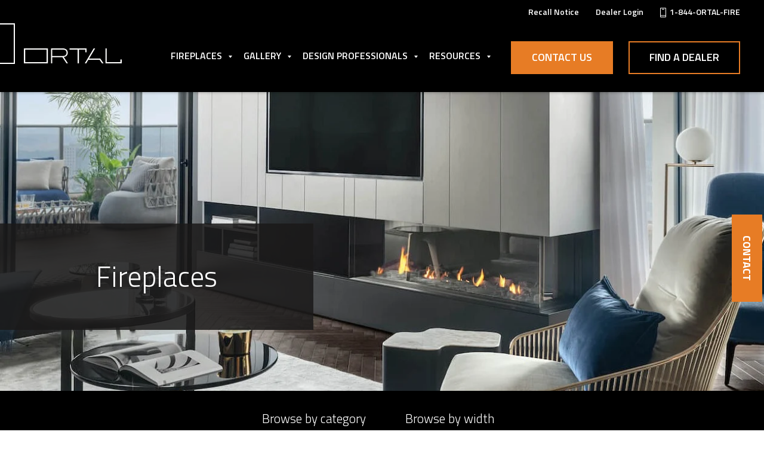

--- FILE ---
content_type: text/html; charset=UTF-8
request_url: https://www.ortalheat.com/corner-ls-rs/legacy
body_size: 10686
content:
<!doctype html><!--[if lt IE 7]> <html class="no-js lt-ie9 lt-ie8 lt-ie7" lang="en" > <![endif]--><!--[if IE 7]>    <html class="no-js lt-ie9 lt-ie8" lang="en" >        <![endif]--><!--[if IE 8]>    <html class="no-js lt-ie9" lang="en" >               <![endif]--><!--[if gt IE 8]><!--><html class="no-js" lang="en"><!--<![endif]--><head>
    <meta charset="utf-8">
    <meta http-equiv="X-UA-Compatible" content="IE=edge,chrome=1">
    <meta name="author" content="Ortal North America Headquarters">
    <meta name="description" content="">
    <meta name="generator" content="HubSpot">
    <title>Corner (LS/RS) Legacy</title>
    <link rel="shortcut icon" href="https://www.ortalheat.com/hubfs/favicon.ico">
    
<meta name="viewport" content="width=device-width, initial-scale=1">

    <script src="/hs/hsstatic/jquery-libs/static-1.1/jquery/jquery-1.7.1.js"></script>
<script>hsjQuery = window['jQuery'];</script>
    <meta property="og:description" content="">
    <meta property="og:title" content="Corner (LS/RS) Legacy">
    <meta name="twitter:description" content="">
    <meta name="twitter:title" content="Corner (LS/RS) Legacy">

    

    
    <style>
a.cta_button{-moz-box-sizing:content-box !important;-webkit-box-sizing:content-box !important;box-sizing:content-box !important;vertical-align:middle}.hs-breadcrumb-menu{list-style-type:none;margin:0px 0px 0px 0px;padding:0px 0px 0px 0px}.hs-breadcrumb-menu-item{float:left;padding:10px 0px 10px 10px}.hs-breadcrumb-menu-divider:before{content:'›';padding-left:10px}.hs-featured-image-link{border:0}.hs-featured-image{float:right;margin:0 0 20px 20px;max-width:50%}@media (max-width: 568px){.hs-featured-image{float:none;margin:0;width:100%;max-width:100%}}.hs-screen-reader-text{clip:rect(1px, 1px, 1px, 1px);height:1px;overflow:hidden;position:absolute !important;width:1px}
</style>

<link rel="stylesheet" href="https://www.ortalheat.com/hubfs/hub_generated/module_assets/1/26777140867/1740787115702/module_saas-header-1.min.css">
<link rel="stylesheet" href="https://www.ortalheat.com/hubfs/hub_generated/module_assets/1/30089680766/1753199964738/module_Product_-_Category.min.css">
<link rel="stylesheet" href="https://www.ortalheat.com/hubfs/hub_generated/module_assets/1/145095746910/1744222049824/module_popout-sticky-form.min.css">
    

    
<!--  Added by GoogleAnalytics integration -->
<script>
var _hsp = window._hsp = window._hsp || [];
_hsp.push(['addPrivacyConsentListener', function(consent) { if (consent.allowed || (consent.categories && consent.categories.analytics)) {
  (function(i,s,o,g,r,a,m){i['GoogleAnalyticsObject']=r;i[r]=i[r]||function(){
  (i[r].q=i[r].q||[]).push(arguments)},i[r].l=1*new Date();a=s.createElement(o),
  m=s.getElementsByTagName(o)[0];a.async=1;a.src=g;m.parentNode.insertBefore(a,m)
})(window,document,'script','//www.google-analytics.com/analytics.js','ga');
  ga('create','UA-72208630-1','auto');
  ga('send','pageview');
}}]);
</script>

<!-- /Added by GoogleAnalytics integration -->

<!--  Added by GoogleTagManager integration -->
<script>
var _hsp = window._hsp = window._hsp || [];
window.dataLayer = window.dataLayer || [];
function gtag(){dataLayer.push(arguments);}

var useGoogleConsentModeV2 = true;
var waitForUpdateMillis = 1000;



var hsLoadGtm = function loadGtm() {
    if(window._hsGtmLoadOnce) {
      return;
    }

    if (useGoogleConsentModeV2) {

      gtag('set','developer_id.dZTQ1Zm',true);

      gtag('consent', 'default', {
      'ad_storage': 'denied',
      'analytics_storage': 'denied',
      'ad_user_data': 'denied',
      'ad_personalization': 'denied',
      'wait_for_update': waitForUpdateMillis
      });

      _hsp.push(['useGoogleConsentModeV2'])
    }

    (function(w,d,s,l,i){w[l]=w[l]||[];w[l].push({'gtm.start':
    new Date().getTime(),event:'gtm.js'});var f=d.getElementsByTagName(s)[0],
    j=d.createElement(s),dl=l!='dataLayer'?'&l='+l:'';j.async=true;j.src=
    'https://www.googletagmanager.com/gtm.js?id='+i+dl;f.parentNode.insertBefore(j,f);
    })(window,document,'script','dataLayer','GTM-KKFRRZN');

    window._hsGtmLoadOnce = true;
};

_hsp.push(['addPrivacyConsentListener', function(consent){
  if(consent.allowed || (consent.categories && consent.categories.analytics)){
    hsLoadGtm();
  }
}]);

</script>

<!-- /Added by GoogleTagManager integration -->

    <link rel="canonical" href="https://www.ortalheat.com/corner-ls-rs/legacy">

<meta name="google-site-verification" content="usv2NKXKZZcVxp1uY78S10Cxex8mD8zPDQKl-a1tw3E"> 
<script type="text/javascript">
    var _iub = _iub || [];
    _iub.csConfiguration = {
        "lang": "en",
        "siteId": 2594334, //use your siteId
        "cookiePolicyId": 29216121, //use your cookiePolicyId
            "consentOnScroll":false,
            "consentOnDocument":false,
           	"consentOnElement":null,
            "consentOnLinkAndButton":false,
            "enableCcpa":true,
        "banner": {
            "position": "float-top-center",
            "acceptButtonDisplay": true,
			"rejectButtonDisplay": true,
            "customizeButtonDisplay": true
        },
        "callback": {
            onPreferenceExpressedOrNotNeeded: function(preference) {
                dataLayer.push({
                    iubenda_ccpa_opted_out: _iub.cs.api.isCcpaOptedOut()
                });
                if (!preference) {
                    dataLayer.push({
                        event: "iubenda_preference_not_needed"
                    });
                } else {
                    if (preference.consent === true) {
                        dataLayer.push({
                            event: "iubenda_consent_given"
                        });
                    } else if (preference.consent === false) {
                        dataLayer.push({
                            event: "iubenda_consent_rejected"
                        });
                    } else if (preference.purposes) {
                        for (var purposeId in preference.purposes) {
                            if (preference.purposes[purposeId]) {
                                dataLayer.push({
                                    event: "iubenda_consent_given_purpose_" + purposeId
                                });
                            }
                        }
                    }
                }
            }
        }
    };
</script>
<script type="text/javascript">var _iub = _iub || {}; 
  _iub.cons_instructions = _iub.cons_instructions || []; 
  _iub.cons_instructions.push(["init", {
    api_key: "Lvo0Jhur2XrZGESCQUh8dUMqCgUvYWjD"
  }]);</script>
<script type="text/javascript" src="https://cdn.iubenda.com/cons/iubenda_cons.js" async></script>
<script type="text/javascript" src="//cdn.iubenda.com/cs/ccpa/stub.js"></script>
<script type="text/javascript" src="//cdn.iubenda.com/cs/iubenda_cs.js" charset="UTF-8" async></script>
<script id="ptokenv4" src="https://ws.callindex.co.il/campaign/send_analytics_GA4.js?ptoken=3914&amp;id=G-G47HZG08EQ"></script>
<meta property="og:url" content="https://www.ortalheat.com/corner-ls-rs/legacy">
<meta name="twitter:card" content="summary">
<meta http-equiv="content-language" content="en">
<link rel="stylesheet" href="//7052064.fs1.hubspotusercontent-na1.net/hubfs/7052064/hub_generated/template_assets/DEFAULT_ASSET/1769024819194/template_layout.min.css">


<link rel="stylesheet" href="https://www.ortalheat.com/hubfs/hub_generated/template_assets/1/26777240456/1753192344192/template_ortal.min.css">




</head>
<body class="saas-theme product-page   hs-content-id-90348316308 hs-site-page page " style="">
<!--  Added by GoogleTagManager integration -->
<noscript><iframe src="https://www.googletagmanager.com/ns.html?id=GTM-KKFRRZN" height="0" width="0" style="display:none;visibility:hidden"></iframe></noscript>

<!-- /Added by GoogleTagManager integration -->

    <div class="header-container-wrapper">
    <div class="header-container container-fluid">

<div class="row-fluid-wrapper row-depth-1 row-number-1 ">
<div class="row-fluid ">
<div class="span12 widget-span widget-type-global_group " style="" data-widget-type="global_group" data-x="0" data-w="12">
<div class="" data-global-widget-path="generated_global_groups/26777126211.html"><div class="row-fluid-wrapper row-depth-1 row-number-1 ">
<div class="row-fluid ">
<div id="" class="span12 widget-span widget-type-cell top-bar" style="" data-widget-type="cell" data-x="0" data-w="12">

<div class="row-fluid-wrapper row-depth-1 row-number-2 ">
<div class="row-fluid ">
<div id="" class="span12 widget-span widget-type-cell page-center" style="" data-widget-type="cell" data-x="0" data-w="12">

<div class="row-fluid-wrapper row-depth-1 row-number-3 ">
<div class="row-fluid ">
<div class="span12 widget-span widget-type-simple_menu " style="" data-widget-type="simple_menu" data-x="0" data-w="12">
<div class="cell-wrapper layout-widget-wrapper">
<span id="hs_cos_wrapper_module_156046144317102" class="hs_cos_wrapper hs_cos_wrapper_widget hs_cos_wrapper_type_simple_menu" style="" data-hs-cos-general-type="widget" data-hs-cos-type="simple_menu"><div id="hs_menu_wrapper_module_156046144317102" class="hs-menu-wrapper active-branch flyouts hs-menu-flow-horizontal" role="navigation" data-sitemap-name="" data-menu-id="" aria-label="Navigation Menu">
 <ul role="menu">
  <li class="hs-menu-item hs-menu-depth-1" role="none"><a href="https://www.ortalheat.com/hubfs/Recall/Traditional%20Recall%20Notice%2012.6.pdf" role="menuitem" target="_blank" rel="noopener">
    <!--HubSpot Call-to-Action Code --><span class="hs-cta-wrapper" id="hs-cta-wrapper-44bd2299-3cfa-4903-b69a-1dd81c8112c2"><span class="hs-cta-node hs-cta-44bd2299-3cfa-4903-b69a-1dd81c8112c2" id="hs-cta-44bd2299-3cfa-4903-b69a-1dd81c8112c2">
      <!--[if lte IE 8]><div id="hs-cta-ie-element"></div><![endif]--></span></span></a><a href="https://cta-redirect.hubspot.com/cta/redirect/5208252/44bd2299-3cfa-4903-b69a-1dd81c8112c2" target="_blank" rel="noopener"><script charset="utf-8" src="https://js.hscta.net/cta/current.js"></script><script type="text/javascript"> hbspt.cta.load(5208252, '44bd2299-3cfa-4903-b69a-1dd81c8112c2', {"useNewLoader":"true","region":"na1"}); </script></a>
     <!-- end HubSpot Call-to-Action Code --></li>
  <li class="hs-menu-item hs-menu-depth-1" role="none"><a href="https://www.ortalheat.com/dealer-forms" role="menuitem" target="_self">Dealer Login</a></li>
  <li class="hs-menu-item hs-menu-depth-1" role="none"><a href="tel:18187947081" role="menuitem" target="_self">1-844-ORTAL-FIRE</a></li>
 </ul>
</div></span>
</div><!--end layout-widget-wrapper -->
</div><!--end widget-span -->
</div><!--end row-->
</div><!--end row-wrapper -->

</div><!--end widget-span -->
</div><!--end row-->
</div><!--end row-wrapper -->

</div><!--end widget-span -->
</div><!--end row-->
</div><!--end row-wrapper -->

<div class="row-fluid-wrapper row-depth-1 row-number-4 ">
<div class="row-fluid ">
<div class="span12 widget-span widget-type-cell main-header" style="" data-widget-type="cell" data-x="0" data-w="12">

<div class="row-fluid-wrapper row-depth-1 row-number-5 ">
<div class="row-fluid ">
<div class="span12 widget-span widget-type-cell page-center" style="" data-widget-type="cell" data-x="0" data-w="12">

<div class="row-fluid-wrapper row-depth-1 row-number-6 ">
<div class="row-fluid ">
<div class="span12 widget-span widget-type-custom_widget " style="" data-widget-type="custom_widget" data-x="0" data-w="12">
<div id="hs_cos_wrapper_module_1560446474753663" class="hs_cos_wrapper hs_cos_wrapper_widget hs_cos_wrapper_type_module" style="" data-hs-cos-general-type="widget" data-hs-cos-type="module"><div class="header header__mega-menu">
  <div class="header__hamburger"><i class="fa fa-bars"></i></div>
  <div class="header__logo">
 <a href="https://www.ortalheat.com/?hsLang=en">
      <svg width="164px" height="25px" viewbox="0 0 164 25" version="1.1" xmlns="http://www.w3.org/2000/svg" xmlns:xlink="http://www.w3.org/1999/xlink">
        <title>ORTAL logo</title>
        <g id="Page-1" stroke="none" stroke-width="1" fill="none" fill-rule="evenodd">
          <g id="2020-01-WEB-Ortal-Homepage-v4" transform="translate(-107.000000, -81.000000)" fill="#FFFFFE">
            <g id="Nav-Copy" transform="translate(-11.000000, 0.000000)">
              <g id="Ortal-Logo" transform="translate(118.000000, 81.000000)">
                <path d="M47.5615246,12.6521316 L65.3070985,12.653632 C65.3070985,12.653632 65.4193754,12.6473306 65.5690778,12.6473306 C67.0004545,12.6473306 71.2166657,12.456791 71.4789518,7.23300446 C71.2166657,2.03112247 67.0541388,2.08333333 65.5703049,2.08333333 L47.5615246,2.09023477 L47.5615246,12.6521316 Z M66.9210018,14.3909933 L73.8441285,25 L71.4209728,25 L64.5641078,14.7435667 L47.5615246,14.735465 L47.5615246,25 L45.4347062,25 L45.4347062,0.00870180998 L45.6874826,0.00870180998 C45.6874826,0.00870180998 65.4031167,5.68434189e-14 65.5703049,5.68434189e-14 C66.8038166,5.68434189e-14 72.9836459,0.322267032 73.5879777,6.72199818 L73.5879777,6.71929761 C73.5913522,6.71929761 73.6275507,6.94464449 73.6275507,7.23690528 C73.6275507,7.53696769 73.5879777,7.77731768 73.5879777,7.78451918 C73.1057394,12.8537736 69.0468999,14.0924312 66.9210018,14.3909933 Z M109.326687,16.8806112 L119.393566,5.68434189e-14 L116.94004,5.68434189e-14 L102.031144,25 L104.411659,25 L108.01679,18.9582433 L126.800158,18.9582433 L130.920658,25 L133.470508,25 L127.947775,16.8986149 L109.326687,16.8806112 Z M161.869194,18.4580393 L161.869194,22.9166667 L138.846914,22.922968 L138.846914,5.68434189e-14 L136.713653,5.68434189e-14 L136.713653,24.850869 L136.859674,25 L164,24.9945989 L164,18.4580393 L161.869194,18.4580393 Z M2.13172667,22.9166667 L37.9787246,22.9166667 L37.9787246,2.08483365 L2.13172667,2.08483365 L2.13172667,22.9166667 Z M0,25 L40.1303911,25 L40.1303911,0 L0,0 L0,25 Z M102.937642,2.08483365 L92.1971018,2.08483365 L92.1971018,25 L90.0647616,25 L90.0647616,2.08483365 L76.4384604,2.08483365 L76.4384604,0.00870180998 L105.057712,0.00870180998 L105.057712,6.5485621 L102.937642,6.5485621 L102.937642,2.08483365 L102.937642,2.08483365 Z" id="Fill-27"></path>
              </g>
            </g>
          </g>
        </g>
      </svg></a>
    

  </div>
  <div class="header__cta header__cta_primary"><span id="hs_cos_wrapper_module_1560446474753663_" class="hs_cos_wrapper hs_cos_wrapper_widget hs_cos_wrapper_type_cta" style="" data-hs-cos-general-type="widget" data-hs-cos-type="cta"><!--HubSpot Call-to-Action Code --><span class="hs-cta-wrapper" id="hs-cta-wrapper-6d2bc96b-2686-4746-9c99-27d5d0bc6ccd"><span class="hs-cta-node hs-cta-6d2bc96b-2686-4746-9c99-27d5d0bc6ccd" id="hs-cta-6d2bc96b-2686-4746-9c99-27d5d0bc6ccd"><!--[if lte IE 8]><div id="hs-cta-ie-element"></div><![endif]--><a href="https://cta-redirect.hubspot.com/cta/redirect/5208252/6d2bc96b-2686-4746-9c99-27d5d0bc6ccd"><img class="hs-cta-img" id="hs-cta-img-6d2bc96b-2686-4746-9c99-27d5d0bc6ccd" style="border-width:0px;" src="https://no-cache.hubspot.com/cta/default/5208252/6d2bc96b-2686-4746-9c99-27d5d0bc6ccd.png" alt="Contact Us"></a></span><script charset="utf-8" src="/hs/cta/cta/current.js"></script><script type="text/javascript"> hbspt.cta._relativeUrls=true;hbspt.cta.load(5208252, '6d2bc96b-2686-4746-9c99-27d5d0bc6ccd', {"useNewLoader":"true","region":"na1"}); </script></span><!-- end HubSpot Call-to-Action Code --></span></div>
  <div class="header__cta header__cta_secondary"><span id="hs_cos_wrapper_module_1560446474753663_" class="hs_cos_wrapper hs_cos_wrapper_widget hs_cos_wrapper_type_cta" style="" data-hs-cos-general-type="widget" data-hs-cos-type="cta"><!--HubSpot Call-to-Action Code --><span class="hs-cta-wrapper" id="hs-cta-wrapper-857325b3-351d-446f-b2a4-27abf6a1fc24"><span class="hs-cta-node hs-cta-857325b3-351d-446f-b2a4-27abf6a1fc24" id="hs-cta-857325b3-351d-446f-b2a4-27abf6a1fc24"><!--[if lte IE 8]><div id="hs-cta-ie-element"></div><![endif]--><a href="https://cta-redirect.hubspot.com/cta/redirect/5208252/857325b3-351d-446f-b2a4-27abf6a1fc24"><img class="hs-cta-img" id="hs-cta-img-857325b3-351d-446f-b2a4-27abf6a1fc24" style="border-width:0px;" src="https://no-cache.hubspot.com/cta/default/5208252/857325b3-351d-446f-b2a4-27abf6a1fc24.png" alt="Find a Dealer"></a></span><script charset="utf-8" src="/hs/cta/cta/current.js"></script><script type="text/javascript"> hbspt.cta._relativeUrls=true;hbspt.cta.load(5208252, '857325b3-351d-446f-b2a4-27abf6a1fc24', {"useNewLoader":"true","region":"na1"}); </script></span><!-- end HubSpot Call-to-Action Code --></span></div>
  <div class="header__menu bbbb">
    <nav>
      <ul>
        
        
        
        
          
        
        <li class=" has-children">
          
          
          <div class="header__link-wrapper"><a href="javascript:;"><div id="hs_cos_wrapper_module_1560446474753663_" class="hs_cos_wrapper hs_cos_wrapper_widget hs_cos_wrapper_type_inline_text" style="" data-hs-cos-general-type="widget" data-hs-cos-type="inline_text" data-hs-cos-field="link_text">Fireplaces</div></a><span class="expand-trigger"><i class="menu-arrow"></i></span></div>
          
          <div class="header__item-content">
            
            
            
            <div class="header__subitem header__subitem__menu">
              
              <div class="header__link-wrapper header__link-wrapper__sublist">
                <h3>Fireplace Collections</h3><span class="expand-trigger"><i class="menu-arrow"></i></span>
              </div>
              

              <ul>
                
                <li class="secondary-nav">
                    <a href="/fireplaces/Traditional?hsLang=en">Traditional</a>
                    
                    <ul class="sub-nav">
                       
                        <li>
                            <a href="/traditional/wilderness?hsLang=en">Wilderness Flame Through Log Burner</a>
                        </li>
                      
                     
                       
                        <li>
                            <a href="/traditional/standard-burner?hsLang=en">Signature  Burner</a>
                        </li>
                        <!-- Additional sub-nav items can be added here -->
                        
                    </ul>
                    
                </li>
                
                <li class="secondary-nav">
                    <a href="/fireplaces/Front-Facing?hsLang=en">Front Facing</a>
                    
                    <ul class="sub-nav">
                       
                        <li>
                            <a href="/front-facing/wilderness?hsLang=en">Wilderness Flame Through Log Burner</a>
                        </li>
                      
                     
                       
                        <li>
                            <a href="/front-facing/standard-burner?hsLang=en">Signature  Burner</a>
                        </li>
                        <!-- Additional sub-nav items can be added here -->
                        
                    </ul>
                    
                </li>
                
                <li class="secondary-nav">
                    <a href="/fireplaces/three-sided?hsLang=en">Three Sided</a>
                    
                    <ul class="sub-nav">
                       
                        <li>
                            <a href="/three-sided/wilderness?hsLang=en">Wilderness Flame Through Log Burner</a>
                        </li>
                      
                     
                       
                        <li>
                            <a href="/three-sided/standard-burner?hsLang=en">Signature  Burner</a>
                        </li>
                        <!-- Additional sub-nav items can be added here -->
                        
                    </ul>
                    
                </li>
                
                <li class="secondary-nav">
                    <a href="https://www.ortalheat.com/fireplaces/corner-ls-rs?hsLang=en">Corner (LS/RS)</a>
                    
                    <ul class="sub-nav">
                       
                        <li>
                            <a href="/corner-ls-rs/wilderness?hsLang=en">Wilderness Flame Through Log Burner</a>
                        </li>
                      
                     
                       
                        <li>
                            <a href="/corner-ls-rs/standard-burner?hsLang=en">Signature  Burner</a>
                        </li>
                        <!-- Additional sub-nav items can be added here -->
                        
                    </ul>
                    
                </li>
                
                <li class="secondary-nav">
                    <a href="/fireplaces/Stand-Alone?hsLang=en">Stand Alone</a>
                    
                    <ul class="sub-nav">
                       
                        <li>
                            <a href="/stand-alone/wilderness?hsLang=en">Wilderness Flame Through Log Burner</a>
                        </li>
                      
                     
                       
                        <li>
                            <a href="/stand-alone/standard-burner?hsLang=en">Signature  Burner</a>
                        </li>
                        <!-- Additional sub-nav items can be added here -->
                        
                    </ul>
                    
                </li>
                
                <li class="secondary-nav">
                    <a href="/fireplaces/island-and-curve?hsLang=en">Island and Curve</a>
                    
                    <ul class="sub-nav">
                       
                     
                       
                        <li>
                            <a href="/island-and-curve/standard-burner?hsLang=en">Signature  Burner</a>
                        </li>
                        <!-- Additional sub-nav items can be added here -->
                        
                    </ul>
                    
                </li>
                
                <li class="secondary-nav">
                    <a href="/fireplaces/Tunnel?hsLang=en">Tunnel</a>
                    
                </li>
                
                <li class="secondary-nav">
                    <a href="/fireplaces/Indoor-Outdoor-Tunnel?hsLang=en">Indoor-Outdoor Tunnel</a>
                    
                </li>
                
                <li class="secondary-nav">
                    <a href="/fireplaces/Space-Creator?hsLang=en">Space Creator</a>
                    
                </li>
                
                <li class="secondary-nav">
                    <a href="/fireplaces/insert?hsLang=en">Gas Insert</a>
                    
                </li>
                
                <li class="secondary-nav">
                    <a href="https://www.ortalheat.com/fireplaces/electric?hsLang=en">Electric Fireplaces</a>
                    
                    <ul class="sub-nav">
                       <li>
                            <a href="https://www.ortalheat.com/fireplaces/holographic-electric?hsLang=en">Holographic by Ortal</a>
                        </li>
                        <li>
                            <a href="https://www.ortalheat.com/fireplaces/evonic-e-lectra?hsLang=en">E-lectra by Evonic</a>
                        </li>
                        
                    </ul>
                    
                </li>
                
                <li class="secondary-nav">
                    <a href="https://www.ortalheat.com/fireplaces?hsLang=en">Explore All Fireplaces</a>
                    
                </li>
                
                <li class="secondary-nav">
                    <a href="https://www.ortalheat.com/fireplaces/outdoor?hsLang=en">Outdoor</a>
                    
                </li>
                
                <li class="secondary-nav">
                    <a href="https://www.ortalheat.com/fireplaces/oval?hsLang=en">Oval</a>
                    
                </li>
                
              </ul> 
            </div>
            
            <!-- ... existing code for show_second_submenu_section ... -->
            
            <div class="header__subitem header__subitem__menu">

              <div class="header__link-wrapper header__link-wrapper__sublist">
                <h3><div id="hs_cos_wrapper_module_1560446474753663_" class="hs_cos_wrapper hs_cos_wrapper_widget hs_cos_wrapper_type_inline_text" style="" data-hs-cos-general-type="widget" data-hs-cos-type="inline_text" data-hs-cos-field="second_submenu_headline">Optional Features</div></h3><span class="expand-trigger"><i class="menu-arrow"></i></span>

              </div>
              <ul>
                
                <li><a href="/fireplaces/interior-design-media?hsLang=en">Interior Media</a></li>
                
                <li><a href="https://www.ortalheat.com/fireplaces/wilderness?hsLang=en">Wilderness Flame-Through-Log Technology</a></li>
                
                <li><a href="https://www.ortalheat.com/fireplace-options/heatcontrolsystem?hsLang=en">Heat Control System</a></li>
                
                <li><a href="/fireplace-options/powervent?hsLang=en">Power Vent</a></li>
                
                <li><a href="/fireplace-options/lighting?hsLang=en">Internal Lighting</a></li>
                
                <li><a href="/fireplace-options/smarthome?hsLang=en">Smart Home Controls</a></li>
                
              </ul>
            </div>
            

            
            

            
            <!-- ... existing code for show_second_submenu_section ... -->
            
            
            
          </div>
          
        </li>

        
        
        
        
          
        
        <li class=" has-children">
          
          
          <div class="header__link-wrapper"><a href="javascript:;"><div id="hs_cos_wrapper_module_1560446474753663_" class="hs_cos_wrapper hs_cos_wrapper_widget hs_cos_wrapper_type_inline_text" style="" data-hs-cos-general-type="widget" data-hs-cos-type="inline_text" data-hs-cos-field="link_text">Gallery</div></a><span class="expand-trigger"><i class="menu-arrow"></i></span></div>
          
          <div class="header__item-content only-links">
            
            
            
            <div class="header__subitem header__subitem__menu no-headline">
              

              <ul>
                
                <li class="secondary-nav">
                    <a href="https://www.ortalheat.com/gallery?hsLang=en">Photos</a>
                    
                </li>
                
                <li class="secondary-nav">
                    <a href="https://www.ortalheat.com/gallery-videos?hsLang=en">Videos</a>
                    
                </li>
                
              </ul> 
            </div>
            
            <!-- ... existing code for show_second_submenu_section ... -->
            

            
            

            
            <!-- ... existing code for show_second_submenu_section ... -->
            
            
            
          </div>
          
        </li>

        
        
        
        
          
        
        <li class=" has-children">
          
          
          <div class="header__link-wrapper"><a href="javascript:;"><div id="hs_cos_wrapper_module_1560446474753663_" class="hs_cos_wrapper hs_cos_wrapper_widget hs_cos_wrapper_type_inline_text" style="" data-hs-cos-general-type="widget" data-hs-cos-type="inline_text" data-hs-cos-field="link_text">Design Professionals</div></a><span class="expand-trigger"><i class="menu-arrow"></i></span></div>
          
          <div class="header__item-content only-links">
            
            
            
            <div class="header__subitem header__subitem__menu no-headline">
              

              <ul>
                
                <li class="secondary-nav">
                    <a href="https://www.ortalheat.com/project-support?hsLang=en">Project Support</a>
                    
                </li>
                
                <li class="secondary-nav">
                    <a href="https://www.ortalheat.com/lunch-and-learn?hsLang=en">Lunch and learn</a>
                    
                </li>
                
                <li class="secondary-nav">
                    <a href="https://www.ortalheat.com/resources/compliance-certs?hsLang=en">Certification Documents</a>
                    
                </li>
                
              </ul> 
            </div>
            
            <!-- ... existing code for show_second_submenu_section ... -->
            

            
            

            
            <!-- ... existing code for show_second_submenu_section ... -->
            
            
            
          </div>
          
        </li>

        
        
        
        
          
        
        <li class=" has-children">
          
          
          <div class="header__link-wrapper"><a href="javascript:;"><div id="hs_cos_wrapper_module_1560446474753663_" class="hs_cos_wrapper hs_cos_wrapper_widget hs_cos_wrapper_type_inline_text" style="" data-hs-cos-general-type="widget" data-hs-cos-type="inline_text" data-hs-cos-field="link_text">Resources</div></a><span class="expand-trigger"><i class="menu-arrow"></i></span></div>
          
          <div class="header__item-content only-links">
            
            
            
            <div class="header__subitem header__subitem__menu no-headline">
              

              <ul>
                
                <li class="secondary-nav">
                    <a href="https://www.ortalheat.com/resources/installation-manuals?hsLang=en">Installation Manuals</a>
                    
                </li>
                
                <li class="secondary-nav">
                    <a href="https://www.ortalheat.com/educational-guides?hsLang=en">Catalogs and Guides</a>
                    
                </li>
                
                <li class="secondary-nav">
                    <a href="https://www.ortalheat.com/hubfs/_Ortal%20Site%202020/Warranty%20Documents/Warranty-Policy-2019.pdf?hsLang=en">Warranty Policy</a>
                    
                </li>
                
                <li class="secondary-nav">
                    <a href="https://www.ortalheat.com/blog?hsLang=en">Blog</a>
                    
                </li>
                
                <li class="secondary-nav">
                    <a href="https://www.ortalheat.com/why-ortal?hsLang=en">Why Ortal</a>
                    
                </li>
                
              </ul> 
            </div>
            
            <!-- ... existing code for show_second_submenu_section ... -->
            

            
            

            
            <!-- ... existing code for show_second_submenu_section ... -->
            
            
            
          </div>
          
        </li>

        
        
        
          
        
        
        <li class="mobile">
          
          
          <div class="header__link-wrapper"><a href="https://www.ortalheat.com/dealer-forms?hsLang=en"><div id="hs_cos_wrapper_module_1560446474753663_" class="hs_cos_wrapper hs_cos_wrapper_widget hs_cos_wrapper_type_inline_text" style="" data-hs-cos-general-type="widget" data-hs-cos-type="inline_text" data-hs-cos-field="link_text">Dealer Login</div></a></div>
          
        </li>

        
        
        
          
        
        
        <li class="mobile">
          
          
          <div class="header__link-wrapper"><a href="https://www.ortalheat.com/locate-fireplace-dealers-near-you/?hsLang=en"><div id="hs_cos_wrapper_module_1560446474753663_" class="hs_cos_wrapper hs_cos_wrapper_widget hs_cos_wrapper_type_inline_text" style="" data-hs-cos-general-type="widget" data-hs-cos-type="inline_text" data-hs-cos-field="link_text">Find A Dealer</div></a></div>
          
        </li>

        
      </ul>
    </nav>
  </div>
</div></div>

</div><!--end widget-span -->
</div><!--end row-->
</div><!--end row-wrapper -->

</div><!--end widget-span -->
</div><!--end row-->
</div><!--end row-wrapper -->

</div><!--end widget-span -->
</div><!--end row-->
</div><!--end row-wrapper -->
</div>
</div><!--end widget-span -->
</div><!--end row-->
</div><!--end row-wrapper -->

    </div><!--end header -->
</div><!--end header wrapper -->

<div class="body-container-wrapper">
    <div class="body-container container-fluid">

<div class="row-fluid-wrapper row-depth-1 row-number-1 ">
<div class="row-fluid ">
<div class="span12 widget-span widget-type-custom_widget " style="" data-widget-type="custom_widget" data-x="0" data-w="12">
<div id="hs_cos_wrapper_module_166075376075320" class="hs_cos_wrapper hs_cos_wrapper_widget hs_cos_wrapper_type_module" style="" data-hs-cos-general-type="widget" data-hs-cos-type="module"><div class="banner desktop" style="background-image: url(https://www.ortalheat.com/hubfs/_Ortal%20Site%202020/15o%20RS%20DG%20Moran%20Gozali%2c%20Oded%20Smadar%20%281%29.jpeg);">
          
          <div class="banner-content">
          <h1>Fireplaces</h1>
          </div>
          
      </div>

      <div class="banner mobile">
          
          
          
              
          
          <div class="banner-image">
          <img src="https://www.ortalheat.com/hubfs/_Ortal%20Site%202020/15o%20RS%20DG%20Moran%20Gozali%2c%20Oded%20Smadar%20(1).jpeg" alt="15o RS DG Moran Gozali, Oded Smadar (1)" style="max-width: 100%; height: auto;">
          </div>
          
          
          <div class="banner-content">
          <h1>Fireplaces</h1>
          </div>
          
      </div>

      <section class="saas-hubdb-resources-2 resources-1">
          <div class="resource-navigation">
          <div class="page-center">
              <div id="resourceTopics">
                  <div class="resource-topic">
                  <span>Browse by category</span>                 
                   
                  <select name="category" data-filter-group="category">
                      <option value="/fireplaces">All categories</option>

                      
                      
                      
                      

                      
                      <option value="/fireplaces/front-facing">Front Facing</option>
                      
                      
                      
                      

                      
                      <option selected value="/fireplaces/corner-ls-rs">Corner (LS/RS)</option>
                      
                      
                      
                      

                      
                      <option value="/fireplaces/three-sided">Three Sided</option>
                      
                      
                      
                      

                      
                      <option value="/fireplaces/space-creator">Space Creator</option>
                      
                      
                      
                      

                      
                      <option value="/fireplaces/tunnel">Tunnel</option>
                      
                      
                      
                      

                      
                      <option value="/fireplaces/stand-alone">Stand Alone</option>
                      
                      
                      
                      

                      
                      <option value="/fireplaces/traditional">Traditional</option>
                      
                      
                      
                      

                      
                      <option value="/fireplaces/indoor-outdoor-tunnel">Indoor-Outdoor Tunnel</option>
                      
                      
                      
                      

                      
                      <option value="/fireplaces/insert">Insert</option>
                      
                      
                      
                      

                      
                      <option value="/fireplaces/island-and-curve">Island and Curve</option>
                      
                      
                      
                      

                      
                      <option value="/fireplaces/wilderness">Wilderness</option>
                      
                      
                      
                      

                      
                      <option value="/fireplaces/evolve">Evolve</option>
                      
                      
                      
                      

                      
                      <option value="/fireplaces/new">New</option>
                      
                      
                      
                      

                      
                      <option value="/fireplaces/archive">Archive</option>
                      
                      
                      
                      

                      
                      <option selected value="/fireplaces/legacy">Legacy</option>
                      
                      
                      
                      

                      
                      <option value="/fireplaces/standard-burner">Standard Burner</option>
                      
                      
                      
                      

                      
                      <option value="/fireplaces/electric">Electric</option>
                      
                      
                      
                      

                      
                      <option value="/fireplaces/evonic-e-lectra">Evonic E-Lectra</option>
                      
                      
                      
                      

                      
                      <option value="/fireplaces/holographic-electric">Holographic Electric</option>
                      
                      
                      
                      

                      
                      <option value="/fireplaces/gas-fireplace">Gas Fireplace</option>
                      
                      
                      
                      

                      
                      <option value="/fireplaces/freestanding">Freestanding</option>
                      
                      
                      
                      

                      
                      <option value="/fireplaces/suspended">Suspended</option>
                      
                      
                      
                      

                      
                      <option value="/fireplaces/outdoor">outdoor</option>
                      
                      
                      
                      

                      
                      <option value="/fireplaces/outdoor-vent-free">Outdoor Vent Free</option>
                      
                      
                      
                      

                      
                      <option value="/fireplaces/outdoor-direct-vent">Outdoor Direct Vent</option>
                      
                      
                      
                      

                      
                      <option value="/fireplaces/oval">Oval</option>
                      
                      
                  </select>
                  </div>

                  
              </div>

              <div class="clear clearfix"></div>


          </div>
          </div>
          <div class="results-section">

          <div class="page-center ggg">
              <div class="products-header">
              
              </div>

              <div id="listings-container">
              <p id="resources-error" class="text-center">Sorry, no listings found for that Search. Try changing your fiter and search again.</p>
              <ul id="resources">

                   
                 
                  
                  
                  
                  
                  
                  
                  
                  
                  
                  
                  
                  
                  
                  
                  
                  
                      
                  
                  
                  
                  
                  
                  
                  
                  
                  
                  
                  
                  
                  
                  
                  
                  
                      
                  
                  
                  
                  
                  
                  
                  
                  
                  
                  
                  
                  
                  
                  
                  
                  
                      
                  
                  
                  
                  
                  
                  
                  
                  
                  
                  
                  
                  
                  
                  
                  
                  
                      
                  
                  
                  
                  
                  
                  
                  
                  
                  
                  
                  
                  
                  
                  
                  
                  
                      
                  
                  
                  
                  
                  
                  
                  
                  
                  
                  
                  
                  
                  
                  
                  
                  
                      
                  
                  
                  
                  
                  
                  
                  
                  
                  
                  
                  
                  
                  
                  
                  
                  
                      
                  
                  
                  
                  
                  
                  
                  
                  
                  
                  
                  
                  
                  
                  
                  
                  
                      
                  
                  
                  
                  
                  
                  
                  
                  
                  
                  
                  
                  
                  
                  
                  
                  
                      
                  
                  
                  
                  
                  
                  
                  
                  
                  
                  
                  
                  
                  
                  
                  
                  
                      
                  
                  
                  
                  
                  
                  
                  
                  
                  
                  
                  
                  
                  
                  
                  
                  
                      
                  
                  
                  
                  
                  
                  
                  
                  
                  
                  
                  
                  
                  
                  
                  
                  
                      
                  
                  
                  
                  
                  
                  
                  
                  
                  
                  
                  
                  
                  
                  
                  
                  
                      
                  
                  
                  
                  
                  
                  
                  
                  
                  
                  
                  
                  
                  
                  
                  
                  
                      
                  
                  
                  
                  
                  
                  
                  
                  
                  
                  
                  
                  
                  
                  
                  
                  
                      
                  
                  
                  
                  
                  
                  
                  
                  
                  
                  
                  
                  
                  
                  
                  
                  
                      
                  
                  
                  
                  
                  
                  
                  
                  
                  
                  
                  
                  
                  
                  
                  
                  
                      
                  
                  
                  
                  
                  
                  
                  
                  
                  
                  
                  
                  
                  
                  
                  
                  
                      
                  
                  
                  
                  
                  
                  
                  
                  
                  
                  
                  
                  
                  
                  
                  
                  
                      
                  
                  
                  
                  
                  
                  
                  
                  
                  
                  
                  
                  
                  
                  
                  
                  
                      
                  
                  
                  
                  
                  
                  
                  
                  
                  
                  
                  
                  
                  
                  
                  
                  
                      
                  
                  
                  
                  
                  
                  
                  
                  
                  
                  
                  
                  
                  
                  
                  
                  
                      
                  
                  
                  
                  
                  
                  
                  
                  
                  
                  
                  
                  
                  
                  
                  
                  
                      
                  
                  
                  
                  
                  
                  
                  
                  
                  
                  
                  
                  
                  
                  
                  
                  
                      
                  
                  
                  
                  
                  
                  
                  
                  
                  
                  
                  
                  
                  
                  
                  
                  
                      
                  
                  
                  
                  
                  
                  
                  
                  
                  
                  
                  
                  
                  
                  
                  
                  
                      
                  
                  
                  
                  
                  
                  
                  
                  
                  
                  
                  
                  
                  
                  
                  
                  
                      
                  
                  
                  
                  
                  
                  
                  
                  
                  
                  
                  
                  
                  
                  
                  
                  
                      
                  
                  
                  
                  
                  
                  
                  
                  
                  
                  
                  
                  
                  
                  
                  
                  
                      
                  
                  
                  
                  
                  
                  
                  
                  
                  
                  
                  
                  
                  
                  
                  
                  
                      
                  
                  
                  
                  
                  
                  
                  
                  
                  
                  
                  
                  
                  
                  
                  
                  
                      
                  
                  
                  
                  
                  
                  
                  
                  
                  
                  
                  
                  
                  
                  
                  
                  
                      
                  
                  
                  
                  
                  
                  
                  
                  
                  
                  
                  
                  
                  
                  
                  
                  
                      
                  
                  
                  
                  
                  
                  
                  
                  
                  
                  
                  
                  
                  
                  
                  
                  
                      
                  
                  
                  
                  
                  
                  
                  
                  
                  
                  
                  
                  
                  
                  
                  
                  
                      
                  
                  
                  
                  
                  
                  
                  
                  
                  
                  
                  
                  
                  
                  
                  
                  
                      
                  
                  
                  
                  
                  
                  
                  
                  
                  
                  
                  
                  
                  
                      
                  
                  
                  
                  
                  
                  
                  
                  
                  
                  
                  
                  
                  
                      
                  
                  
                  
                  
                  
                  
                  
                  
                  
                  
                  
                  
                  
                      
                  
                  
                  
                  
                  
                  
                  
                  
                  
                  
                  
                  
                  
                      
                  
                  
                  
                  
                  
                  
                  
                  
                  
                  
                  
                  
                  
                  
                  
                  
                      
                  
                  
                  
                  
                  
                  
                  
                  
                  
                  
                  
                  
                  
                  
                  
                  
                      
                  
                  
                  
                  
                  
                  
                  
                  
                  
                  
                  
                  
                  
                  
                  
                  
                      
                  
                  
                  
                  
                  
                  
                  
                  
                  
                  
                  
                  
                  
                      
                  
                  
                  
                  
                  
                  
                  
                  
                  
                  
                  
                  
                  
                  
                  
                  
                      
                  
                  
                  
                  
                  
                  
                  
                  
                  
                  
                  
                  
                  
                      
                  
                  
                  
                  
                  
                  
                  
                  
                  
                  
                  
                  
                  
                  
                  
                  
                      
                  
                  
                  
                  
                  
                  
                  
                  
                  
                  
                  
                  
                  
                      
                  
                  
                  
                  
                  
                  
                  
                  
                  
                  
                  
                  
                  
                  
                  
                  
                      
                  
                  
                  
                  
                  
                  
                  
                  
                  
                  
                  
                  
                  
                  
                  
                  
                      
                  
                  
                  
                  
                  
                  
                  
                  
                  
                  
                  
                  
                  
                  
                  
                  
                      
                  
                  
                  
                  
                  
                  
                  
                  
                  
                  
                  
                  
                  
                  
                  
                  
                      
                  
                  
                  
                  
                  
                  
                  
                  
                  
                  
                  
                  
                  
                  
                  
                  
                      
                  
                  
                  
                  
                  
                  
                  
                  
                  
                  
                  
                  
                  
                  
                  
                  
                      
                  
                  
                  
                  
                  
                  
                  
                  
                  
                  
                  
                  
                  
                  
                  
                  
                      
                  
                  
                  
                  
                  
                  
                  
                  
                  
                  
                  
                  
                  
                      
                  
                  
                  
                  
                  
                  
                  
                  
                  
                  
                  
                  
                  
                  
                  
                  
                      
                  
                  
                  
                  
                  
                  
                  
                  
                  
                  
                  
                  
                  
                  
                  
                  
                      
                  
                  
                  
                  
                  
                  
                  
                  
                  
                  
                  
                  
                  
                  
                  
                  
                      
                  
                  
                  
                  
                  
                  
                  
                  
                  
                  
                  
                  
                  
                  
                  
                  
                      
                  
                  
                  
                  
                  
                  
                  
                  
                  
                  
                  
                  
                  
                  
                  
                  
                      
                  
                  
                  
                  
                  
                  
                  
                  
                  
                  
                  
                  
                  
                  
                  
                  
                      
                  
                  
                  
                  
                  
                  
                  
                  
                  
                  
                  
                  
                  
                  
                  
                  
                      
                  
                  
                  
                  
                  
                  
                  
                  
                  
                  
                  
                  
                  
                  
                  
                  
                      
                  
                  
                  
                  
                  
                  
                  
                  
                  
                  
                  
                  
                  
                  
                  
                  
                      
                  
                  
                  
                  
                  
                  
                  
                  
                  
                  
                  
                  
                  
                  
                  
                  
                      
                  
                  
                  
                  
                  
                  
                  
                  
                  
                  
                  
                  
                  
                  
                  
                  
                      
                  
                  
                  
                  
                  
                  
                  
                  
                  
                  
                  
                  
                  
                  
                  
                  
                      
                  
                  
                  
                  
                  
                  
                  
                  
                  
                  
                  
                  
                  
                  
                  
                  
                      
                  
                  
                  
                  
                  
                  
                  
                  
                  
                  
                  
                  
                  
                  
                  
                  
                  <li class="resource-item width_19  Corner-(LS-RS) Legacy Standard-Burner Gas-Fireplace" data-category="Corner-(LS-RS) Legacy Standard-Burner Gas-Fireplace" data-width="width_19">
                  <a href="/fireplaces/corner-ls-rs-40_70?hsLang=en">
                      <div class="featured-image vvvv 17777">
                      
                      
                      <img src="https://www.ortalheat.com/hubfs/_Ortal%20Site%202020/Product%20Pages/3D%20Renders/RS%2040H70%20f.jpg" alt="Corner (LS/RS) 40H70">
                      </div>
                      <h4>Corner (LS/RS) 40H70</h4>
                  </a>
                  </li>
                      
                      
                  
                  
                  
                  
                  
                  
                  
                  
                  
                  
                  
                  
                  
                  
                  
                  
                  <li class="resource-item width_30  Corner-(LS-RS) Legacy Standard-Burner Gas-Fireplace" data-category="Corner-(LS-RS) Legacy Standard-Burner Gas-Fireplace" data-width="width_30">
                  <a href="/fireplaces/corner-ls-rs-75?hsLang=en">
                      <div class="featured-image vvvv 17777">
                      
                      
                      <img src="https://www.ortalheat.com/hubfs/_Ortal%20Site%202020/Product%20Pages/3D%20Renders%20of%20Missing%20Photos%20(replace%20stamps/RS%2075.jpg" alt="Corner (LS/RS) 75">
                      </div>
                      <h4>Corner (LS/RS) 75</h4>
                  </a>
                  </li>
                      
                      
                  
                  
                  
                  
                  
                  
                  
                  
                  
                  
                  
                  
                  
                  
                  
                  
                      
                  
                  
                  
                  
                  
                  
                  
                  
                  
                  
                  
                  
                  
                      
                  
                  
                  
                  
                  
                  
                  
                  
                  
                  
                  
                  
                  
                  
                  
                  
                      
                  
                  
                  
                  
                  
                  
                  
                  
                  
                  
                  
                  
                  
                      
                  
                  
                  
                  
                  
                  
                  
                  
                  
                  
                  
                  
                  
                  
                  
                  
                      
                  
                  
                  
                  
                  
                  
                  
                  
                  
                  
                  
                  
                  
                      
                  
                  
                  
                  
                  
                  
                  
                  
                  
                  
                  
                  
                  
                  
                  
                  
                      
                  
                  
                  
                  
                  
                  
                  
                  
                  
                  
                  
                  
                  
                  
                  
                  
                      
                  
                  
                  
                  
                  
                  
                  
                  
                  
                  
                  
                  
                  
                  
                  
                  
                      
                  
                  
                  
                  
                  
                  
                  
                  
                  
                  
                  
                  
                  
                  
                  
                  
                      
                  
                  
                  
                  
                  
                  
                  
                  
                  
                  
                  
                  
                  
                  
                  
                  
                      
                  
                  
                  
                  
                  
                  
                  
                  
                  
                  
                  
                  
                  
                  
                  
                  
                      
                  
                  
                  
                  
                  
                  
                  
                  
                  
                  
                  
                  
                  
                  
                  
                  
                      
                  
                  
                  
                  
                  
                  
                  
                  
                  
                  
                  
                  
                  
                  
                  
                  
                      
                  
                  
                  
                  
                  
                  
                  
                  
                  
                  
                  
                  
                  
                  
                  
                  
                      
                  
                  
                  
                  
                  
                  
                  
                  
                  
                  
                  
                  
                  
                  
                  
                  
                      
                  
                  
                  
                  
                  
                  
                  
                  
                  
                  
                  
                  
                  
                      
                  
                  
                  
                  
                  
                  
                  
                  
                  
                  
                  
                  
                  
                  
                  
                  
                      
                  
                  
                  
                  
                  
                  
                  
                  
                  
                  
                  
                  
                  
                  
                  
                  
                      
                  
                  
                  
                  
                  
                  
                  
                  
                  
                  
                  
                  
                  
                  
                  
                  
                      
                  
                  
                  
                  
                  
                  
                  
                  
                  
                  
                  
                  
                  
                  
                  
                  
                      
                  
                  
                  
                  
                  
                  
                  
                  
                  
                  
                  
                  
                  
                  
                  
                  
                      
                  
                  
                  
                  
                  
                  
                  
                  
                  
                  
                  
                  
                  
                  
                  
                  
                      
                  
                  
                  
                  
                  
                  
                  
                  
                  
                  
                  
                  
                  
                  
                  
                  
                      
                  
                  
                  
                  
                  
                  
                  
                  
                  
                  
                  
                  
                  
                  
                  
                  
                      
                  
                  
                  
                  
                  
                  
                  
                  
                  
                  
                  
                  
                  
                  
                  
                  
                      
                  
                  
                  
                  
                  
                  
                  
                  
                  
                  
                  
                  
                  
                  
                  
                  
                      
                  
                  
                  
                  
                  
                  
                  
                  
                  
                  
                  
                  
                  
                  
                  
                  
                      
                  
                  
                  
                  
                  
                  
                  
                      
                  
                  
                  
                  
                  
                  
                  
                  
                  
                  
                  
                  
                  
                  
                  
                  
                      
                  
                  
                  
                  
                  
                  
                  
                  
                  
                  
                  
                  
                  
                  
                  
                  
                      
                  
                  
                  
                  
                  
                  
                  
                  
                  
                  
                      
                  
                  
                  
                  
                  
                  
                  
                  
                  
                  
                      
                  
                  
                  
                  
                  
                  
                  
                  
                  
                  
                      
                  
                  
                  
                  
                  
                  
                  
                  
                  
                  
                      
                  
                  
                  
                  
                  
                  
                  
                  
                  
                  
                      
                  
                  
                  
                  
                  
                  
                  
                  
                  
                  
                      
                  
                  
                  
                  
                  
                  
                  
                  
                  
                  
                      
                  
                  
                  
                  
                  
                  
                  
                  
                  
                  
                      
                  
                  
                  
                  
                  
                  
                  
                  
                  
                  
                      
                  
                  
                  
                  
                  
                  
                  
                  
                  
                  
                      
                  
                  
                  
                  
                  
                  
                  
                  
                  
                  
                      
                  
                  
                  
                  
                  
                  
                  
                  
                  
                  
                      
                  
                  
                  
                  
                  
                  
                  
                  
                  
                  
                      
                  
                  
                  
                  
                  
                  
                  
                  
                  
                  
                      
                  
                  
                  
                  
                  
                  
                  
                  
                  
                  
                      
                  
                  
                  
                  
                  
                  
                  
                  
                  
                  
                      
                  
                  
                  
                  
                  
                  
                  
                  
                  
                  
                      
                  
                  
                  
                  
                  
                  
                  
                  
                  
                  
                      
                  
                  
                  
                  
                  
                  
                  
                  
                  
                  
                      
                  
                  
                  
                  
                  
                  
                  
                  
                  
                  
                      
                  
                  
                  
                  
                  
                  
                  
                  
                  
                  
                      
                  
                  
                  
                  
                  
                  
                  
                  
                  
                  
                      
                  
                  
                  
                  
                  
                  
                  
                  
                  
                  
                      
                  
                  
                  
                  
                  
                  
                  
                  
                  
                  
                      
                  
                  
                  
                  
                  
                  
                  
                  
                  
                  
                      
                  
                  
                  
                  
                  
                  
                  
                  
                  
                  
                      
                  
                  
                  
                  
                  
                  
                  
                  
                  
                  
                      
                  
                  
                  
                  
                  
                  
                  
                  
                  
                  
                      
                  
                  
                  
                  
                  
                  
                  
                  
                  
                  
                      
                  
                  
                  
                  
                  
                  
                  
                  
                  
                  
                      
                  
                  
                  
                  
                  
                  
                  
                  
                  
                  
                      
                  
                  
                  
                  
                  
                  
                  
                  
                  
                  
                      
                  
                  
                  
                  
                  
                  
                  
                  
                  
                  
                      
                  
                  
                  
                  
                  
                  
                  
                  
                  
                  
                      
                  
                  
                  
                  
                  
                  
                  
                  
                  
                  
                  
                  
                  
                  
                  
                  
                  
                  
                  
                      
                  
                  
                  
                  
                  
                  
                  
                  
                  
                  
                  
                  
                  
                  
                  
                  
                      
                  
                  
                  
                  
                  
                  
                  
                  
                  
                  
                  
                  
                  
                  
                  
                  
                  
                  
                  
                  
                  
                  
                      
                  
                  
                  
                  
                  
                  
                  
                  
                  
                  
                  
                  
                  
                  
                  
                  
                  
                  
                  
                  
                  
                  
                      
                  
                  
                  
                  
                  
                  
                  
                  
                  
                  
                  
                  
                  
                  
                  
                  
                  
                  
                  
                  
                  
                  
                      
                  
                  
                  
                  
                  
                  
                  
                  
                  
                  
                  
                  
                  
                      
                  
                  
                  
                  
                  
                  
                  
                  
                  
                  
                  
                  
                  
                      
                  
                  
                  
                  
                  
                  
                  
                  
                  
                  
                  
                  
                  
                      
                  
                  
                  
                  
                  
                  
                  
                  
                  
                  
                  
                  
                  
                      
                  
                  
                  
                  
                  
                  
                  
                  
                  
                  
                  
                  
                  
                      
                  
                  
                  
                  
                  
                  
                  
                  
                  
                  
                  
                  
                  
                      
                  
                  
                  
                  
                  
                  
                  
                  
                  
                  
                  
                  
                  
                  
                  
                  
                      
                  
                  
                  
                  
                  
                  
                  
                  
                  
                  
                  
                  
                  
                  
                  
                  
                      
                  
                  
                  
                  
                  
                  
                  
                  
                  
                  
                  
                  
                  
                  
                  
                  
                      
                  
                  
                  
                  
                  
                  
                  
                  
                  
                  
                  
                  
                  
                  
                  
                  
                      
                  
                  
                  
                  
                  
                  
                  
                  
                  
                  
                  
                  
                  
                  
                  
                  
                      
                  
                  
                  
                  
                  
                  
                  
                  
                  
                  
                  
                  
                  
                  
                  
                  
                      
                  
                  
                  
                  
                  
                  
                  
                  
                  
                  
                  
                  
                  
                  
                  
                  
                      
                  
                  
                  
                  
                  
                  
                  
                  
                  
                  
                  
                  
                  
                  
                  
                  
                      
                  
                  
                  
                  
                  
                  
                  
                  
                  
                  
                  
                  
                  
                  
                  
                  
                      
                  
                  
                  
                  
                  
                  
                  
                  
                  
                  
                  
                  
                  
                  
                  
                  
                      
                  
                  
                  
                  
                  
                  
                  
                  
                  
                  
                  
                  
                  
                  
                  
                  
                      
                  
                  
                  
                  
                  
                  
                  
                  
                  
                  
                  
                  
                  
                  
                  
                  
                      
                  
                  
                  
                  
                  
                  
                  
                      
                  
                  
                  
                  
                  
                  
                  
                      
                  
                  
                  
                  
                  
                  
                  
                      
                  
                  
                  
                  
                  
                  
                  
                      
                  
                  
                  
                  
                  
                  
                  
                      
                  
                  
                  
                  
                  
                  
                  
                      
                  
                  
                  
                  
                  
                  
                  
                      
                  
                  
                  
                  
                  
                  
                  
                      
                  
                  
                  
                  
                  
                  
                  
                      
                  
                  
                  
                  
                  
                  
                  
                      
                  
                  
                  
                  
                  
                  
                  
                      
                  
                  
                  
                  
                  
                  
                  
                      
                  
                  
                  
                  
                  
                  
                  
                      
                  
                  
                  
                  
                  
                  
                  
                      
                  
                  
                  
                  
                  
                  
                  
                      
                  
                  
                  
                  
                  
                  
                  
                      
                  
                  
                  
                  
                  
                  
                  
                      
                  
                  
                  
                  
                  
                  
                  
                      
                  
                  
                  
                  
                  
                  
                  
                      
                  
                  
                  
                  
                  
                  
                  
                      
                  
                  
                  
                  
                  
                  
                  
                      
                  
                  
                  
                  
                  
                  
                  
                      
                  
                  
                  
                  
                  
                  
                  
                      
                  
                  
                  
                  
                  
                  
                  
                      
                  
                  
                  
                  
                  
                  
                  
                      
                  
                  
                  
                  
                  
                  
                  
                      
                  
                  
                  
                  
                  
                  
                  
                      
                  
                  
                  
                  
                  
                  
                  
                      
                  
                  
                  
                  
                  
                  
                  
                      
                  
                  
                  
                  
                  
                  
                  
                  
                  
                  
                  
                  
                  
                  
                  
                  
                      
                  
                  
                  
                  
                  
                  
                  
                  
                  
                  
                  
                  
                  
                  
                  
                  
                      
                  
                  
                  
                  
                  
                  
                  
                      
                  
                  
                  
                  
                  
                  
                  
                      
                  
                  
                  
                  
                  
                  
                  
                      
                  
                  
                  
                  
                  
                  
                  
                      
                  
                  
                  
                  
                  
                  
                  
                      
                  
                  
                  
                  
                  
                  
                  
                      
                  
                  
                  
                  
                  
                  
                  
                  
                  
                  
                  
                  
                  
                  
                  
                  
                  
                  
                  
                      
                  
                  
                  
                  
                  
                  
                  
                  
                  
                  
                  
                  
                  
                  
                  
                  
                  
                  
                  
                      
                  
                  
                  
                  
                  
                  
                  
                  
                  
                  
                  
                  
                  
                  
                  
                  
                      
                  
                  
                  
                  
                  
                  
                  
                  
                  
                  
                  
                  
                  
                  
                  
                  
                      
                  
                  
                  
                  
                  
                  
                  
                  
                  
                  
                  
                  
                  
                  
                  
                  
                      
                  
                  
                  
                  
                  
                  
                  
                  
                  
                  
                  
                  
                  
                  
                  
                  
                      
                  
                  
                  
                  
                  
                  
                  
                  
                  
                  
                  
                  
                  
                  
                  
                  
                      
                  
                  
                  
                  
                  
                  
                  
                  
                  
                  
                  
                  
                  
                  
                  
                  
                      
                  
                  
                  
                  
                  
                  
                  
                  
                  
                  
                  
                  
                  
                  
                  
                  
                      
                  
                  
                  
                  
                  
                  
                  
                  
                  
                  
                  
                  
                  
                  
                  
                  
                      
                  
                  
                  
                  
                  
                  
                  
                  
                  
                  
                  
                  
                  
                  
                  
                  
                      
                  
                  
                  
                  
                  
                  
                  
                  
                  
                  
                  
                  
                  
                      
                  
                  
                  
                  
                  
                  
                  
                  
                  
                  
                  
                  
                  
                      
                  
                  
                  
                  
                  
                  
                  
                  
                  
                  
                  
                  
                  
                      
                  
                  
                  
                  
                  
                  
                  
                  
                  
                  
                      
                  
                  
                  
                  
                  
                  
                  
                  
                  
                  
                      
                  
                  
                  
                  
                  
                  
                  
                  
                  
                  
                      
                  
                  
                  
                  
                  
                  
                  
                  
                  
                  
                      
                  
                  
                  
                  
                  
                  
                  
                  
                  
                  
                  
                  
                  
                  
                  
                  
                  
                  
                  
                      
                  
                  
                  
                  
                  
                  
                  
                  
                  
                  
                      
                  
                  
                  
                  
                  
                  
                  
                  
                  
                  
                      
                  
                  
                  
                  
                  
                  
                  
                  
                  
                  
                      
                  
                  
                  
                  
                  
                  
                  
                  
                  
                  
                      
                  
                  
                  
                  
                  
                  
                  
                  
                  
                  
                      
                  
                  
                  
                  
                  
                  
                  
                  
                  
                  
                      
                  
                  
                  
                  
                  
                  
                  
                  
                  
                  
                      
                  
                  
                  
                  
                  
                  
                  
                  
                  
                  
                      
                  
                  
                  
                  
                  
                  
                  
                  
                  
                  
                  
                  
                  
                      
                  
                  
                  
                  
                  
                  
                  
                  
                  
                  
                  
                  
                  
                      
                  
                  
                  
                  
                  
                  
                  
                  
                  
                  
                  
                  
                  
                      
                  
                  
                  
                  
                  
                  
                  
                  
                  
                  
                  
                  
                  
                      
                  
                  
                  
                  
                  
                  
                  
                  
                  
                  
                      
                  
                  
                  
                  
                  
                  
                  
                  
                  
                  
                      
                  
                  
                  
                  
                  
                  
                  
                  
                  
                  
                      
                  
                  
                  
                  
                  
                  
                  
                  
                  
                  
                      
                  
                  
                  
                  
                  
                  
                  
                  
                  
                  
                  
                  
                  
                  
                  
                  
                  
                  
                  
                      
                  
                  
                  
                  
                  
                  
                  
                  
                  
                  
                  
                  
                  
                  
                  
                  
                  
                  
                  
                      
                  
                  
                  
                  
                  
                  
                  
                  
                  
                  
                      
                  
                  
                  
                  
                  
                  
                  
                  
                  
                  
                      
                  
                  
                  
                  
                  
                  
                  
                  
                  
                  
                      
                  
                  
                  
                  
                  
                  
                  
                  
                  
                  
                      
                  
                  
                  
                  
                  
                  
                  
                  
                  
                  
                      
                  
                  
                  
                  
                  
                  
                  
                  
                  
                  
                      
                  
                  
                  
                  
                  
                  
                  
                  
                  
                  
                      
                  
                  
                  
                  
                  
                  
                  
                  
                  
                  
                                      
              </ul>
              </div>
          </div>
          </div>


      </section></div>

</div><!--end widget-span -->
</div><!--end row-->
</div><!--end row-wrapper -->

<div class="row-fluid-wrapper row-depth-1 row-number-2 ">
<div class="row-fluid ">
<div class="span12 widget-span widget-type-custom_widget " style="" data-widget-type="custom_widget" data-x="0" data-w="12">
<div id="hs_cos_wrapper_module_169999447871957" class="hs_cos_wrapper hs_cos_wrapper_widget hs_cos_wrapper_type_module" style="" data-hs-cos-general-type="widget" data-hs-cos-type="module"><div class="desktop-slide-out">
  <div class="side-widget open">
    <div class="inner">
      <a class="btn btn-blue productCheckout" id="get-started">CONTACT</a>
    </div>
  </div>
  <div id="popup-container">
    <div id="popup-window">
      <div class="modal-content">
        <button type="button" class="close" data-dismiss="modal" aria-label="Close"><span aria-hidden="true">×</span></button>  
        <a href="#" class="your-class"></a>
        <div>
          <div class="row text-center">
            <h2>CONTACT US</h2>
            <h3>Insert warmth into your home.</h3>
          </div>
          <span id="hs_cos_wrapper_module_169999447871957_" class="hs_cos_wrapper hs_cos_wrapper_widget hs_cos_wrapper_type_form" style="" data-hs-cos-general-type="widget" data-hs-cos-type="form"><h3 id="hs_cos_wrapper_form_985678594_title" class="hs_cos_wrapper form-title" data-hs-cos-general-type="widget_field" data-hs-cos-type="text"></h3>

<div id="hs_form_target_form_985678594"></div>









</span>
        </div>
      </div>
    </div>
  </div>
</div>

  <div class="mobile-phone-slide-out">
    <div class="side-widget open">
      <div class="inner">
        <a class="btn btn-blue" id="call"><i class="fa fa-phone" aria-hidden="true"></i></a>
      </div>
    </div>
    <div id="mobile-popup-container">
      <div id="mobile-popup-window">
        <div class="modal-content">
          <button type="button" class="close" data-dismiss="modal" aria-label="Close"><span aria-hidden="true">×</span></button>  
        <a href="#" class="your-class"></a>
          <div>
          <div class="row text-center">
            <h2>CALL US</h2>
            
              <a href="tel:1844678253473" class="mobile-tel-link">1-844-ORTAL-FIRE</a>
            
          </div>
        </div>
      </div>
    </div>
  </div>
</div></div>

</div><!--end widget-span -->
</div><!--end row-->
</div><!--end row-wrapper -->

    </div><!--end body -->
</div><!--end body wrapper -->

<div class="footer-container-wrapper">
    <div class="footer-container container-fluid">

<div class="row-fluid-wrapper row-depth-1 row-number-1 ">
<div class="row-fluid ">
<div class="span12 widget-span widget-type-global_group " style="" data-widget-type="global_group" data-x="0" data-w="12">
<div class="" data-global-widget-path="generated_global_groups/26777242425.html"><div class="row-fluid-wrapper row-depth-1 row-number-1 ">
<div class="row-fluid ">
<div class="span12 widget-span widget-type-cell footer" style="" data-widget-type="cell" data-x="0" data-w="12">

<div class="row-fluid-wrapper row-depth-1 row-number-2 ">
<div class="row-fluid ">
<div class="span12 widget-span widget-type-cell page-center" style="" data-widget-type="cell" data-x="0" data-w="12">

<div class="row-fluid-wrapper row-depth-1 row-number-3 ">
<div class="row-fluid ">
<div class="span4 widget-span widget-type-logo logo" style="" data-widget-type="logo" data-x="0" data-w="4">
<div class="cell-wrapper layout-widget-wrapper">
<span id="hs_cos_wrapper_module_1491505307454803" class="hs_cos_wrapper hs_cos_wrapper_widget hs_cos_wrapper_type_logo" style="" data-hs-cos-general-type="widget" data-hs-cos-type="logo"><a href="https://www.ortalheat.com/?hsLang=en" id="hs-link-module_1491505307454803" style="border-width:0px;border:0px;"><img src="https://www.ortalheat.com/hubfs/_img/ortal-logo-white.svg" class="hs-image-widget " height="25" style="height: auto;width:164px;border-width:0px;border:0px;" width="164" alt="ortal-logo-white" title="ortal-logo-white"></a></span></div><!--end layout-widget-wrapper -->
</div><!--end widget-span -->
<div class="span8 widget-span widget-type-cell footer-right" style="" data-widget-type="cell" data-x="4" data-w="8">

<div class="row-fluid-wrapper row-depth-1 row-number-4 ">
<div class="row-fluid ">
<div class="span4 widget-span widget-type-custom_widget " style="" data-widget-type="custom_widget" data-x="0" data-w="4">
<div id="hs_cos_wrapper_module_1586194608947514" class="hs_cos_wrapper hs_cos_wrapper_widget hs_cos_wrapper_type_module widget-type-rich_text" style="" data-hs-cos-general-type="widget" data-hs-cos-type="module"><span id="hs_cos_wrapper_module_1586194608947514_" class="hs_cos_wrapper hs_cos_wrapper_widget hs_cos_wrapper_type_rich_text" style="" data-hs-cos-general-type="widget" data-hs-cos-type="rich_text"><ul>
<li><a href="https://www.ortalheat.com/why-ortal?hsLang=en" rel=" noopener">Why Ortal</a></li>
<li><a href="https://www.ortalheat.com/contact-us-top-nav?hsCtaTracking=6d2bc96b-2686-4746-9c99-27d5d0bc6ccd%7C7b88ac77-f32b-4796-9dfb-17ce3384bc9a&amp;hsLang=en" rel="noopener">Contact Us</a></li>
<li>Call us: <a href="tel:18182387000" rel="noopener">1-844-ORTAL-FIRE</a></li>
<li><a href="https://www.ortalheat.com/locate-fireplace-dealers-near-you/?hsLang=en" rel=" noopener">Find a Dealer</a></li>
<li><a href="https://www.ortalheat.com/become-a-dealer?hsLang=en" rel=" noopener">Become a Dealer</a><a href="https://www.ortalheat.com/customer-service?hsLang=en" rel=" noopener"></a></li>
<li><a href="https://www.ortalheat.com/dealer-forms?hsLang=en" rel=" noopener">Dealer Login</a></li>
</ul></span></div>

</div><!--end widget-span -->
<div class="span4 widget-span widget-type-custom_widget languages" style="" data-widget-type="custom_widget" data-x="4" data-w="4">
<div id="hs_cos_wrapper_module_1586194612100521" class="hs_cos_wrapper hs_cos_wrapper_widget hs_cos_wrapper_type_module widget-type-rich_text" style="" data-hs-cos-general-type="widget" data-hs-cos-type="module"><span id="hs_cos_wrapper_module_1586194612100521_" class="hs_cos_wrapper hs_cos_wrapper_widget hs_cos_wrapper_type_rich_text" style="" data-hs-cos-general-type="widget" data-hs-cos-type="rich_text"><h4><a href="https://info.ortalheat.com/policy?hsLang=en" rel="noopener">Privacy Policy</a>Ortal International Websites</h4>
<ul>
<li><a href="https://ortalglobal.com/" rel="noopener">Ortal Global</a></li>
<!--<li><a href="http://www.ortalglobal.com/gb/" rel=" noopener">UK</a></li>
<li><a href="http://www.ortalglobal.com/nl/" rel="noopener" target="_blank">Netherlands</a></li>
<li><a href="http://www.ortalglobal.com/fr/" rel="noopener" target="_blank">France</a></li>
<li><a href="http://www.ortalglobal.com/de" rel="noopener" target="_blank">Germany</a></li>
<li><a href="http://www.ortalglobal.com/it" rel="noopener" target="_blank">Italy</a></li>
<li><a href="http://www.ortalglobal.com/es" rel="noopener" target="_blank">Spain</a></li>
</ul>--> <!-- PRIVACY POLICY -->
<li>&nbsp;</li>
<li>&nbsp;</li>
<li><a href="https://info.ortalheat.com/policy?hsLang=en" class="iubenda-nostyle no-brand iubenda-noiframe iubenda-embed iubenda-noiframe " title="Privacy Policy " rel="noopener">Privacy Policy</a></li>
<script type="text/javascript">(function (w,d) {var loader = function () {var s = d.createElement("script"), tag = d.getElementsByTagName("script")[0]; s.src="https://cdn.iubenda.com/iubenda.js"; tag.parentNode.insertBefore(s,tag);}; if(w.addEventListener){w.addEventListener("load", loader, false);}else if(w.attachEvent){w.attachEvent("onload", loader);}else{w.onload = loader;}})(window, document);</script>
<!-- COOKIE POLICY -->
<li><a href="https://www.iubenda.com/privacy-policy/29216121/cookie-policy" class="iubenda-nostyle no-brand iubenda-noiframe iubenda-embed iubenda-noiframe " title="Cookie Policy ">Cookie Policy</a></li>
<script type="text/javascript">(function (w,d) {var loader = function () {var s = d.createElement("script"), tag = d.getElementsByTagName("script")[0]; s.src="https://cdn.iubenda.com/iubenda.js"; tag.parentNode.insertBefore(s,tag);}; if(w.addEventListener){w.addEventListener("load", loader, false);}else if(w.attachEvent){w.attachEvent("onload", loader);}else{w.onload = loader;}})(window, document);</script>
<!-- TERMS and CONDITIONS -->
<li><a href="https://www.iubenda.com/terms-and-conditions/29216121" class="iubenda-nostyle no-brand iubenda-noiframe iubenda-embed iubenda-noiframe " title="Terms and Conditions ">Terms and Conditions</a></li>
<script type="text/javascript">(function (w,d) {var loader = function () {var s = d.createElement("script"), tag = d.getElementsByTagName("script")[0]; s.src="https://cdn.iubenda.com/iubenda.js"; tag.parentNode.insertBefore(s,tag);}; if(w.addEventListener){w.addEventListener("load", loader, false);}else if(w.attachEvent){w.attachEvent("onload", loader);}else{w.onload = loader;}})(window, document);</script>
</ul></span></div>

</div><!--end widget-span -->
<div class="span4 widget-span widget-type-custom_widget " style="" data-widget-type="custom_widget" data-x="8" data-w="4">
<div id="hs_cos_wrapper_module_1586194518176480" class="hs_cos_wrapper hs_cos_wrapper_widget hs_cos_wrapper_type_module" style="" data-hs-cos-general-type="widget" data-hs-cos-type="module"><h4>
Join Our Community
</h4>
<div class="footer-social">
<a href="https://www.instagram.com/ortal_usa/" target="_blank"><i class="fab fa-instagram"></i></a>
<a href="https://www.facebook.com/OrtalUSA" target="_blank"><i class="fab fa-facebook-f"></i></a>
<a href="https://twitter.com/ortalusa" target="_blank"><i class="fab fa-twitter"></i></a>
<a href="https://www.pinterest.com/ortalheat/" target="_blank"><i class="fab fa-pinterest-p"></i></a>
<a href="https://www.youtube.com/channel/UChToFQDhnmjc1c_PP0qEoKQ" target="_blank"><i class="fab fa-youtube"></i></a>
<a href="https://www.linkedin.com/company/ortal-usa" target="_blank"><i class="fab fa-linkedin-in"></i></a>

</div></div>

</div><!--end widget-span -->
</div><!--end row-->
</div><!--end row-wrapper -->

<div class="row-fluid-wrapper row-depth-1 row-number-5 ">
<div class="row-fluid ">
<div class="span12 widget-span widget-type-custom_widget " style="" data-widget-type="custom_widget" data-x="0" data-w="12">
<div id="hs_cos_wrapper_module_1586194558525482" class="hs_cos_wrapper hs_cos_wrapper_widget hs_cos_wrapper_type_module widget-type-blog_subscribe" style="" data-hs-cos-general-type="widget" data-hs-cos-type="module">


<span id="hs_cos_wrapper_module_1586194558525482_blog_subscribe" class="hs_cos_wrapper hs_cos_wrapper_widget hs_cos_wrapper_type_blog_subscribe" style="" data-hs-cos-general-type="widget" data-hs-cos-type="blog_subscribe"><h3 id="hs_cos_wrapper_module_1586194558525482_blog_subscribe_title" class="hs_cos_wrapper form-title" data-hs-cos-general-type="widget_field" data-hs-cos-type="text">Stay Connected</h3>

<div id="hs_form_target_module_1586194558525482_blog_subscribe_6143"></div>



</span></div>

</div><!--end widget-span -->
</div><!--end row-->
</div><!--end row-wrapper -->

</div><!--end widget-span -->
</div><!--end row-->
</div><!--end row-wrapper -->

<div class="row-fluid-wrapper row-depth-1 row-number-6 ">
<div class="row-fluid ">
<div class="span12 widget-span widget-type-raw_jinja copyright" style="" data-widget-type="raw_jinja" data-x="0" data-w="12">
<p>© 2026 Ortal Heat</p>
<p style="font-size: 12px;"><em>*Please note, flame height may vary depending on venting, fuel type and altitude. Some designs may be restricted due to building codes.</em></p></div><!--end widget-span -->

</div><!--end row-->
</div><!--end row-wrapper -->

</div><!--end widget-span -->
</div><!--end row-->
</div><!--end row-wrapper -->

</div><!--end widget-span -->
</div><!--end row-->
</div><!--end row-wrapper -->
</div>
</div><!--end widget-span -->
</div><!--end row-->
</div><!--end row-wrapper -->

    </div><!--end footer -->
</div><!--end footer wrapper -->

    
<!-- HubSpot performance collection script -->
<script defer src="/hs/hsstatic/content-cwv-embed/static-1.1293/embed.js"></script>
<script src="https://www.ortalheat.com/hubfs/hub_generated/template_assets/1/26777228962/1753200927066/template_ortal.min.js"></script>
<script>
var hsVars = hsVars || {}; hsVars['language'] = 'en';
</script>

<script src="/hs/hsstatic/cos-i18n/static-1.53/bundles/project.js"></script>
<script src="https://www.ortalheat.com/hubfs/hub_generated/module_assets/1/26777140867/1740787115702/module_saas-header-1.min.js"></script>
<script src="https://www.ortalheat.com/hubfs/hub_generated/module_assets/1/145095746910/1744222049824/module_popout-sticky-form.min.js"></script>

    <!--[if lte IE 8]>
    <script charset="utf-8" src="https://js.hsforms.net/forms/v2-legacy.js"></script>
    <![endif]-->

<script data-hs-allowed="true" src="/_hcms/forms/v2.js"></script>

    <script data-hs-allowed="true">
        var options = {
            portalId: '5208252',
            formId: 'e5a35268-7697-4afc-ba0e-869f0c120282',
            formInstanceId: '3809',
            
            pageId: '90348316308',
            
            region: 'na1',
            
            
            
            
            pageName: "Corner (LS\/RS) Legacy",
            
            
            
            inlineMessage: "Thanks for submitting the form.",
            
            
            rawInlineMessage: "Thanks for submitting the form.",
            
            
            hsFormKey: "1a10f8f7e6b2189bda72927b4c0afb1f",
            
            
            css: '',
            target: '#hs_form_target_form_985678594',
            
            
            
            
            
            
            
            contentType: "standard-page",
            
            
            
            formsBaseUrl: '/_hcms/forms/',
            
            
            
            formData: {
                cssClass: 'hs-form stacked hs-custom-form'
            }
        };

        options.getExtraMetaDataBeforeSubmit = function() {
            var metadata = {};
            

            if (hbspt.targetedContentMetadata) {
                var count = hbspt.targetedContentMetadata.length;
                var targetedContentData = [];
                for (var i = 0; i < count; i++) {
                    var tc = hbspt.targetedContentMetadata[i];
                     if ( tc.length !== 3) {
                        continue;
                     }
                     targetedContentData.push({
                        definitionId: tc[0],
                        criterionId: tc[1],
                        smartTypeId: tc[2]
                     });
                }
                metadata["targetedContentMetadata"] = JSON.stringify(targetedContentData);
            }

            return metadata;
        };

        hbspt.forms.create(options);
    </script>


  <script data-hs-allowed="true">
      hbspt.forms.create({
          portalId: '5208252',
          formId: '4dae1959-fd2a-4ba4-8b02-7df762858cd0',
          formInstanceId: '6143',
          pageId: '90348316308',
          region: 'na1',
          
          pageName: 'Corner (LS/RS) Legacy',
          
          contentType: 'site-page',
          
          formsBaseUrl: '/_hcms/forms/',
          
          
          inlineMessage: "Thanks for subscribing!",
          
          css: '',
          target: '#hs_form_target_module_1586194558525482_blog_subscribe_6143',
          
          formData: {
            cssClass: 'hs-form stacked'
          }
      });
  </script>


<!-- Start of HubSpot Analytics Code -->
<script type="text/javascript">
var _hsq = _hsq || [];
_hsq.push(["setContentType", "standard-page"]);
_hsq.push(["setCanonicalUrl", "https:\/\/www.ortalheat.com\/corner-ls-rs\/legacy"]);
_hsq.push(["setPageId", "90348316308"]);
_hsq.push(["setContentMetadata", {
    "contentPageId": 90348316308,
    "legacyPageId": "90348316308",
    "contentFolderId": null,
    "contentGroupId": null,
    "abTestId": null,
    "languageVariantId": 90348316308,
    "languageCode": "en",
    
    
}]);
</script>

<script type="text/javascript" id="hs-script-loader" async defer src="/hs/scriptloader/5208252.js"></script>
<!-- End of HubSpot Analytics Code -->


<script type="text/javascript">
var hsVars = {
    render_id: "3e9fdf12-513b-4dd4-80d5-4b84f2dc7b70",
    ticks: 1769026639793,
    page_id: 90348316308,
    
    content_group_id: 0,
    portal_id: 5208252,
    app_hs_base_url: "https://app.hubspot.com",
    cp_hs_base_url: "https://cp.hubspot.com",
    language: "en",
    analytics_page_type: "standard-page",
    scp_content_type: "",
    
    analytics_page_id: "90348316308",
    category_id: 1,
    folder_id: 0,
    is_hubspot_user: false
}
</script>


<script defer src="/hs/hsstatic/HubspotToolsMenu/static-1.432/js/index.js"></script>




    
    <!-- Generated by the HubSpot Template Builder - template version 1.03 -->

</body></html>

--- FILE ---
content_type: text/css
request_url: https://www.ortalheat.com/hubfs/hub_generated/module_assets/1/30089680766/1753199964738/module_Product_-_Category.min.css
body_size: 908
content:
.products-header{font-size:20px;padding-left:30px;text-align:center}.header__menu nav>ul>li:nth-child(3) ul a{color:#000!important}.header__menu nav>ul>li:nth-child(3) ul a:hover{color:#e77c25!important}.flex{display:flex}.flex.space-between{justify-content:space-between}.flex.wrap{flex-wrap:wrap}.flex.justify-end{justify-content:flex-end}.flex.align-end{align-items:flex-end}.flex.align-center{align-items:center}.onpage-nav{font-size:16px;font-weight:600;list-style:none;margin:0;padding:0;text-transform:uppercase}.onpage-nav li:not(:first-child){padding-left:4%}.slider-section{padding:75px 0}.slider-section.slider-grey{padding:0;position:relative}.container-fluid .row-fluid .slider-grey .page-center{background:#eae8e6;padding-bottom:75px;padding-top:75px}.container-fluid .row-fluid .slider-grey .page-center:not(:first-child){padding-top:0}.slider-section.slider-grey:after{background:#eae8e6;bottom:0;content:"";display:block;left:0;pointer-events:none;position:absolute;top:0;width:50%;z-index:1}.slider-section.slider-grey>.page-center{position:relative;z-index:2}.slider-wrapper{position:relative;width:55.166666666666664%}.slider-prev-image{background-size:cover;bottom:61px;left:-548px;max-width:500px;position:absolute;width:100%}.slider-right .slider-prev-image{bottom:auto;left:auto;order:2;right:-548px}.slider-prev-image:before{content:"";display:block;padding-top:79.75830815709969%}.slider{background:#d8d8d8;box-shadow:0 -1px 22px rgba(0,0,0,.3)}.slide{background-size:cover}.slide:before{content:"";display:block;padding-top:79.75830815709969%}.slider-next,.slider-prev{background-image:url(https://cdn2.hubspot.net/hubfs/5208252/_img/icons/arrow-next.svg);background-size:cover;cursor:pointer;display:block;height:18px;outline:none;width:33px}.slider-next{margin-left:12px}.slider-prev{-webkit-transform:scaleX(-1);transform:scaleX(-1)}.slider-count{margin-left:31px}.slider-count .slick-dots{bottom:auto;position:relative}.slider-count .slick-dots li{color:#0b0d0f;cursor:default;font-size:23px;font-weight:600;height:24px;margin:0;width:42px}.slider-count .slick-dots li:not(.slick-active){display:none}.slider-description{margin-left:4%;max-width:256px;padding-bottom:50px}@media (min-width:768px){#key-features .slider-description{margin-left:0;margin-right:4%}}.slider-description h2:last-child,.slider-description p:last-child{margin-bottom:0}.advantages-header{width:17.666666666666668%}.advantages{margin-left:5%;padding-bottom:0;width:65%}.advantage{margin-bottom:90px;margin-left:4%;width:30.666666666666668%}@media (min-width:768px){.advantage:nth-child(3n+1){margin-left:0}}.advantage-inner{max-width:100%;text-align:center;width:200px}.advantage .a-icon{margin:0 auto 44px;max-width:100%;width:72px}.advantage p:last-child{margin:0}#key-features{overflow-x:hidden;padding-top:0;position:relative}#specs h2{margin-bottom:48px}.specs{width:43.833333333333336%}.manuals{width:48.416666666666664%}.specs ul{border:2px solid #fff;border-bottom:0;color:#fff;font-size:17px;font-weight:600;list-style:none;margin:0;padding:0;text-transform:uppercase}.specs ul li{border-bottom:2px solid #fff;display:flex}.specs ul li>span{padding:28px 22px;width:36%}.specs ul li>span:first-child{align-items:center;display:inline-flex}.specs ul li>span:last-child{border-left:2px solid #fff;width:64%}.specs ul p{margin:0}.manuals ul{display:flex;justify-content:space-between;list-style:none;margin:-6px 0 0;padding:0}.manuals ul li{margin-bottom:40px;width:46%}.manuals a{color:#fff;display:flex;font-size:17px;font-weight:600;text-transform:uppercase}.manuals a:hover{color:#fff;text-decoration:underline}.manuals a:before{background-image:url(https://cdn2.hubspot.net/hubfs/5208252/_img/icons/manuals.svg);background-size:cover;content:"";display:inline-block;height:44px;margin-right:23px;margin-top:6px;width:45px}.manuals a span{display:inline-block;width:calc(100% - 68px)}.product-form{margin-bottom:-65px;padding-top:110px;position:relative;z-index:2}.product-form .flex{margin:0 auto;max-width:1100px}.pf-left{margin-top:-100px;padding-bottom:65px;position:relative;width:47.45454545454545%}.pf-image{margin-bottom:45px}.pf-image img{box-shadow:0 -1px 22px rgba(0,0,0,.3)}.pf-right{padding:165px 0 65px;width:48.18181818181818%}@media (max-width:767px){.flex.mobile-block{flex-wrap:wrap}.flex.mobile-block>*{margin-left:0;margin-right:0;max-width:100%;width:100%}.onpage-nav li:not(:first-child){padding-left:0}.slider-description{order:1}.slider-wrapper{order:2}.slider-prev-image{display:none!important}.advantage{width:48%}.advantage:nth-child(odd){margin-left:0}.specs{margin-bottom:60px}.pf-right{padding-top:0}}@media (max-width:400px){.flex.mini-block{flex-wrap:wrap}.flex.mini-block>*{margin-right:0;max-width:100%}.advantage,.advantage-inner,.flex.mini-block>*{margin-left:0;width:100%}.specs ul li span{font-size:15px;padding:20px 12px}}#resources-error{display:none}.saas-hubdb-resources-2 .resource-navigation .span6{padding:0 5px}.saas-hubdb-resources-2 .resource-navigation span{display:block;text-align:left}.saas-hubdb-resources-2 #resourceTopics{display:block;line-height:52px;padding-left:calc(3.94737% - 5px)}.saas-hubdb-resources-2 .resource-item .featured-image{background-position:50%;background-repeat:no-repeat;background-size:cover}.saas-hubdb-resources-2 .results-section{padding:80px 0}@media(max-width:767px){.saas-hubdb-resources-2 .resource-navigation .span6{margin:25px auto!important;max-width:300px;padding:0 5px}}

--- FILE ---
content_type: text/css
request_url: https://www.ortalheat.com/hubfs/hub_generated/template_assets/1/26777240456/1753192344192/template_ortal.min.css
body_size: 18835
content:
@import url("https://fonts.googleapis.com/css?family=Titillium+Web:300,400,600,700");@import url("https://cdnjs.cloudflare.com/ajax/libs/font-awesome/5.13.0/css/all.min.css");.row-fluid{width:100%;*zoom:1}.row-fluid:after,.row-fluid:before{content:"";display:table}.row-fluid:after{clear:both}.row-fluid [class*=span]{-webkit-box-sizing:border-box;-moz-box-sizing:border-box;-ms-box-sizing:border-box;box-sizing:border-box;display:block;float:left;margin-left:2.127659574%;*margin-left:2.0744680846382977%;min-height:28px;width:100%}.row-fluid [class*=span]:first-child{margin-left:0}.row-fluid .span12{width:99.99999998999999%;*width:99.94680850063828%}.row-fluid .span11{width:91.489361693%;*width:91.4361702036383%}.row-fluid .span10{width:82.97872339599999%;*width:82.92553190663828%}.row-fluid .span9{width:74.468085099%;*width:74.4148936096383%}.row-fluid .span8{width:65.95744680199999%;*width:65.90425531263828%}.row-fluid .span7{width:57.446808505%;*width:57.3936170156383%}.row-fluid .span6{width:48.93617020799999%;*width:48.88297871863829%}.row-fluid .span5{width:40.425531911%;*width:40.3723404216383%}.row-fluid .span4{width:31.914893614%;*width:31.8617021246383%}.row-fluid .span3{width:23.404255317%;*width:23.3510638276383%}.row-fluid .span2{width:14.89361702%;*width:14.8404255306383%}.row-fluid .span1{width:6.382978723%;*width:6.329787233638298%}.container-fluid{*zoom:1}.container-fluid:after,.container-fluid:before{content:"";display:table}.container-fluid:after{clear:both}@media (max-width:767px){.row-fluid{width:100%}.row-fluid [class*=span]{display:block;float:none;margin-left:0;width:auto}}@media (min-width:768px) and (max-width:1139px){.row-fluid{width:100%;*zoom:1}.row-fluid:after,.row-fluid:before{content:"";display:table}.row-fluid:after{clear:both}.row-fluid [class*=span]{-webkit-box-sizing:border-box;-moz-box-sizing:border-box;-ms-box-sizing:border-box;box-sizing:border-box;display:block;float:left;margin-left:2.762430939%;*margin-left:2.709239449638298%;min-height:28px;width:100%}.row-fluid [class*=span]:first-child{margin-left:0}.row-fluid .span12{width:99.999999993%;*width:99.9468085036383%}.row-fluid .span11{width:91.436464082%;*width:91.38327259263829%}.row-fluid .span10{width:82.87292817100001%;*width:82.8197366816383%}.row-fluid .span9{width:74.30939226%;*width:74.25620077063829%}.row-fluid .span8{width:65.74585634900001%;*width:65.6926648596383%}.row-fluid .span7{width:57.182320438000005%;*width:57.129128948638304%}.row-fluid .span6{width:48.618784527%;*width:48.5655930376383%}.row-fluid .span5{width:40.055248616%;*width:40.0020571266383%}.row-fluid .span4{width:31.491712705%;*width:31.4385212156383%}.row-fluid .span3{width:22.928176794%;*width:22.874985304638297%}.row-fluid .span2{width:14.364640883%;*width:14.311449393638298%}.row-fluid .span1{width:5.801104972%;*width:5.747913482638298%}}@media (min-width:1280px){.row-fluid{width:100%;*zoom:1}.row-fluid:after,.row-fluid:before{content:"";display:table}.row-fluid:after{clear:both}.row-fluid [class*=span]{-webkit-box-sizing:border-box;-moz-box-sizing:border-box;-ms-box-sizing:border-box;box-sizing:border-box;display:block;float:left;margin-left:2.564102564%;*margin-left:2.510911074638298%;min-height:28px;width:100%}.row-fluid [class*=span]:first-child{margin-left:0}.row-fluid .span12{width:100%;*width:99.94680851063829%}.row-fluid .span11{width:91.45299145300001%;*width:91.3997999636383%}.row-fluid .span10{width:82.905982906%;*width:82.8527914166383%}.row-fluid .span9{width:74.358974359%;*width:74.30578286963829%}.row-fluid .span8{width:65.81196581200001%;*width:65.7587743226383%}.row-fluid .span7{width:57.264957265%;*width:57.2117657756383%}.row-fluid .span6{width:48.717948718%;*width:48.6647572286383%}.row-fluid .span5{width:40.170940171000005%;*width:40.117748681638304%}.row-fluid .span4{width:31.623931624%;*width:31.5707401346383%}.row-fluid .span3{width:23.076923077%;*width:23.0237315876383%}.row-fluid .span2{width:14.529914530000001%;*width:14.4767230406383%}.row-fluid .span1{width:5.982905983%;*width:5.929714493638298%}}.clearfix{*zoom:1}.clearfix:after,.clearfix:before{content:"";display:table}.clearfix:after{clear:both}.hide{display:none}.show{display:block}.hidden,.invisible{visibility:hidden}.hidden{display:none}.hidden-desktop,.visible-phone,.visible-tablet{display:none!important}@media (max-width:767px){.visible-phone{display:inherit!important}.hidden-phone{display:none!important}.hidden-desktop{display:inherit!important}.visible-desktop{display:none!important}}@media (min-width:768px) and (max-width:1139px){.visible-tablet{display:inherit!important}.hidden-tablet{display:none!important}.hidden-desktop{display:inherit!important}.visible-desktop{display:none!important}}article,aside,details,figcaption,figure,footer,header,hgroup,nav,section{display:block}audio,canvas,video{display:inline-block;*display:inline;*zoom:1}audio:not([controls]){display:none}.wp-float-left{float:left;margin:0 20px 20px 0}.wp-float-right{float:right;margin:0 0 20px 20px}#map_canvas img,.google-maps img{max-width:none}#recaptcha_table td{line-height:0}.recaptchatable #recaptcha_response_field{line-height:12px;min-height:0}#calroot{line-height:normal;width:202px!important}#calroot,#calroot *,#calroot :after,#calroot :before{-webkit-box-sizing:content-box;-moz-box-sizing:content-box;box-sizing:content-box}#calroot select{font-family:Lucida Grande,Lucida Sans Unicode,Bitstream Vera Sans,Trebuchet MS,Verdana,sans-serif!important;font-size:10px!important;font-weight:400!important;line-height:18px!important;min-height:0!important;padding:1px 2px!important}#caldays{margin-bottom:4px}.lity{z-index:999999}form{margin-bottom:30px}body form.hs-form fieldset{max-width:none}body form.hs-form fieldset[class*=form-columns] .hs-input{width:100%!important}body form.hs-form fieldset[class*=form-columns] .hs-input[type=checkbox],body form.hs-form fieldset[class*=form-columns] .hs-input[type=radio]{margin-right:5px;width:auto!important}textarea{resize:vertical}.hs-menu-wrapper ul{padding:0}.hs-menu-wrapper.hs-menu-flow-horizontal ul{list-style:none;margin:0}.hs-menu-wrapper.hs-menu-flow-horizontal>ul{display:inline-block}.hs-menu-wrapper.hs-menu-flow-horizontal>ul:before{content:" ";display:table}.hs-menu-wrapper.hs-menu-flow-horizontal>ul:after{clear:both;content:" ";display:table}.hs-menu-wrapper.hs-menu-flow-horizontal>ul li.hs-menu-depth-1{display:inline-block;float:none;width:auto}.hs-menu-wrapper.hs-menu-flow-horizontal>ul li a{display:inline-block}.hs-menu-wrapper.hs-menu-flow-horizontal>ul li.hs-item-has-children{position:relative}.hs-menu-wrapper.hs-menu-flow-horizontal.flyouts>ul li.hs-item-has-children ul.hs-menu-children-wrapper{left:0;opacity:0;position:absolute;-webkit-transition:opacity .4s;visibility:hidden;z-index:10}.hs-menu-wrapper.hs-menu-flow-horizontal>ul li.hs-item-has-children ul.hs-menu-children-wrapper li a{display:block;white-space:nowrap}.hs-menu-wrapper.hs-menu-flow-horizontal.flyouts>ul li.hs-item-has-children ul.hs-menu-children-wrapper li.hs-item-has-children ul.hs-menu-children-wrapper{left:100%}.hs-menu-wrapper.hs-menu-flow-horizontal.flyouts>ul li.hs-item-has-children ul.hs-menu-children-wrapper li.hs-item-has-children:last-child ul.hs-menu-children-wrapper{top:-221px}.hs-menu-wrapper.hs-menu-flow-horizontal.flyouts>ul li.hs-item-has-children:hover>ul.hs-menu-children-wrapper{opacity:1;visibility:visible}.row-fluid-wrapper:last-child .hs-menu-wrapper.hs-menu-flow-horizontal>ul{margin-bottom:0}.hs-menu-wrapper.hs-menu-flow-horizontal.hs-menu-show-active-branch{position:relative}.hs-menu-wrapper.hs-menu-flow-horizontal.hs-menu-show-active-branch>ul{margin-bottom:0}.hs-menu-wrapper.hs-menu-flow-horizontal.hs-menu-show-active-branch>ul li.hs-item-has-children{position:static}.hs-menu-wrapper.hs-menu-flow-horizontal.hs-menu-show-active-branch>ul li.hs-item-has-children ul.hs-menu-children-wrapper{display:none}.hs-menu-wrapper.hs-menu-flow-horizontal.hs-menu-show-active-branch>ul li.hs-item-has-children.active-branch>ul.hs-menu-children-wrapper{display:block;opacity:1;visibility:visible}.hs-menu-wrapper.hs-menu-flow-horizontal.hs-menu-show-active-branch>ul li.hs-item-has-children.active-branch>ul.hs-menu-children-wrapper:before{content:" ";display:table}.hs-menu-wrapper.hs-menu-flow-horizontal.hs-menu-show-active-branch>ul li.hs-item-has-children.active-branch>ul.hs-menu-children-wrapper:after{clear:both;content:" ";display:table}.hs-menu-wrapper.hs-menu-flow-horizontal.hs-menu-show-active-branch>ul li.hs-item-has-children.active-branch>ul.hs-menu-children-wrapper>li{float:left}.hs-menu-wrapper.hs-menu-flow-horizontal.hs-menu-show-active-branch>ul li.hs-item-has-children.active-branch>ul.hs-menu-children-wrapper>li a{display:inline-block}@media(max-width:768px){.top-bar .hs-menu-wrapper.hs-menu-flow-horizontal.flyouts>ul li.hs-item-has-children ul.hs-menu-children-wrapper{opacity:0!important;position:absolute!important;visibility:hidden!important}.top-bar .hs-menu-wrapper.hs-menu-flow-horizontal.flyouts>ul li.hs-item-has-children a:active+ul.hs-menu-children-wrapper,.top-bar .hs-menu-wrapper.hs-menu-flow-horizontal.flyouts>ul li.hs-item-has-children a:hover+ul.hs-menu-children-wrapper{opacity:1!important;visibility:visible!important}}body .hs-form-field{margin-bottom:30px}body label{cursor:pointer}body .hs-form-field>label{color:#474b4f;display:inline-block;font-size:16px;margin-bottom:10px;text-transform:none}.ie body .body-container-wrapper .hs-form-field>label{display:block}body label .hs-form-required{color:red;display:inline-block;margin-left:3px}body input[type=color],body input[type=date],body input[type=datetime-local],body input[type=datetime],body input[type=email],body input[type=file],body input[type=month],body input[type=number],body input[type=password],body input[type=search],body input[type=tel],body input[type=text],body input[type=time],body input[type=url],body input[type=week],body select,body textarea{background:none;border:none;border-bottom:2px solid #000;font-family:Titillium Web,sans-serif;font-size:18px;font-style:normal;letter-spacing:0;min-height:50px;padding:0;width:100%}body select{min-height:1px}body textarea{min-height:200px}body form.hs-form .hs-form-field ul.inputs-list{list-style:none;padding:0}@media (max-width:767px){.body-container-wrapper{padding-top:0!important}}.hs-error-msgs{color:red;font-size:14px;margin:0}::-webkit-input-placeholder{color:#0b0d0f;font-weight:300;opacity:1;text-transform:none}:-moz-placeholder,::-moz-placeholder{color:#0b0d0f;font-weight:300;opacity:1;text-transform:none}:-ms-input-placeholder{color:#0b0d0f;font-weight:300;opacity:1;text-transform:none}.form-spacing{Display:block!important;margin:0 auto!important;max-width:60%!important}@media (max-width:960px){.form-spacing{max-width:90%!important}}img{border:0;height:auto;max-width:100%;-ms-interpolation-mode:bicubic;vertical-align:bottom}img.alignRight,img[style*="float: right"],img[style*="float:right"]{margin:0 0 10px 20px}img.alignLeft,img[style*="float: left"],img[style*="float:left"]{margin:0 20px 10px 0}@media (max-width:599px){img.alignLeft,img.alignRight,img[style*="float: left"],img[style*="float: right"],img[style*="float:left"],img[style*="float:right"]{display:block;float:none!important;margin:0 0 10px}}.body-container .row-fluid [class*=span]{min-height:1px}.footer-container .row-fluid [class*=span],.header-container .row-fluid [class*=span]{min-height:0}#recaptcha_response_field{display:inline-block!important;width:auto!important}video{height:auto;max-width:100%}.hs-responsive-embed{height:0;overflow:hidden;padding-left:0;padding-right:0;padding-top:0;position:relative}.hs-responsive-embed embed,.hs-responsive-embed iframe,.hs-responsive-embed object{border:0;height:100%;left:0;position:absolute;top:0;width:100%}.hs-responsive-embed,.hs-responsive-embed.hs-responsive-embed-vimeo,.hs-responsive-embed.hs-responsive-embed-wistia,.hs-responsive-embed.hs-responsive-embed-youtube{padding-bottom:56.25%}.hs-responsive-embed.hs-responsive-embed-instagram{padding-bottom:116.01%}.hs-responsive-embed.hs-responsive-embed-pinterest{height:auto;overflow:visible;padding:0}.hs-responsive-embed.hs-responsive-embed-pinterest iframe{height:auto;position:static;width:auto}iframe[src^="http://www.slideshare.net/slideshow/embed_code/"]{max-width:100%;width:100%}@media (max-width:568px){iframe{max-width:100%}}input[type=color]
select,input[type=date],input[type=datetime-local],input[type=datetime],input[type=email],input[type=month],input[type=number],input[type=password],input[type=search],input[type=tel],input[type=text],input[type=time],input[type=url],input[type=week],textarea{-webkit-box-sizing:border-box;-moz-box-sizing:border-box;box-sizing:border-box;display:inline-block}#email-prefs-form .email-edit{max-width:507px!important;width:100%!important}#hs-pwd-widget-password{height:auto!important}.hs-cta-wrapper a{box-sizing:content-box;-moz-box-sizing:content-box;-webkit-box-sizing:content-box}.hs-cta-wrapper a.button{-webkit-box-sizing:border-box!important;-moz-box-sizing:border-box!important;box-sizing:border-box!important}.hs-gallery-thumbnails li{display:inline-block;margin:0 -4px 0 0;padding:0}.hs-gallery-thumbnails.fixed-height li img{border-width:0;margin:0;max-height:150px;padding:0}pre{overflow-x:auto}table pre{white-space:pre-wrap}.section-black{background:#000;color:#fff}.section-grey{background:#eae8e6}.section.section-pattern{background-color:#1a1919;background-image:url(https://5208252.fs1.hubspotusercontent-na1.net/hubfs/5208252/_img/ortal-BG-graphic.svg);background-repeat:no-repeat;background-size:cover;color:#fff;padding:40px 0 60px}.section-pattern p:last-child{margin-bottom:0}.section.section-black{background-color:#1a1919;color:#fff;padding:40px 0 60px}.section-black p:last-child{margin-bottom:0}.section-black a,.section-black a:not(.button):focus{color:#fff}.hs_cos_wrapper_type_header,.hs_cos_wrapper_type_page_footer,.hs_cos_wrapper_type_raw_html,.hs_cos_wrapper_type_raw_jinja,.hs_cos_wrapper_type_rich_text,.hs_cos_wrapper_type_section_header,.hs_cos_wrapper_type_text{word-wrap:break-word}@media (max-width:400px){#captcha_wrapper,#recaptcha_area,#recaptcha_area table#recaptcha_table,#recaptcha_area table#recaptcha_table .recaptcha_r1_c1{overflow:hidden;width:auto!important}#recaptcha_area table#recaptcha_table .recaptcha_r4_c4{width:67px!important}#recaptcha_area table#recaptcha_table #recaptcha_image{width:280px!important}}*,:after,:before{-moz-box-sizing:border-box;-webkit-box-sizing:border-box;box-sizing:border-box}body,html{margin:0;min-height:100%;padding:0}body{background:#fff;color:#0b0d0f;font-family:Titillium Web,sans-serif;font-size:16px;font-weight:300;line-height:1.5;-webkit-font-smoothing:antialiased}.container-fluid .row-fluid .page-center,.page-center{float:none;margin:0 auto;max-width:1240px;padding:0 20px}.page-center:after,.page-center:before,.section:after,.section:before{clear:both;content:"";display:table}.center-small,.container-fluid .row-fluid .center-small{float:none;margin:0 auto;max-width:520px;padding:0 20px}.container-fluid .row-fluid .page-center .center-small,.page-center .center-small{max-width:480px;padding:0}.section{padding:75px 0}.section-narrow{padding:30px 0}.padding-top{padding-top:130px}a{color:#0b0d0f;text-decoration:none;-webkit-transition:all .3s;-moz-transition:all .3s;-o-transition:all .3s;-ms-transition:all .3s;transition:all .3s}a:hover,a:not(.button):focus{color:#474b4f;outline:none}.body-container a:not(.button){text-decoration:underline}.body-container a:not(.button):hover{text-decoration:none}hr{background-color:#474b4f;border:none;clear:both;color:#474b4f;height:1px;margin:45px 0}::-moz-selection{background:#0b0d0f;color:#fff;text-shadow:none}::selection{background:#0b0d0f;color:#fff;text-shadow:none}table tr td img{max-width:none}p{margin:0 0 20px}sub,sup{font-size:75%;line-height:0;position:relative;vertical-align:baseline}sup{top:-.5em}sub{bottom:-.25em}.text-90{float:none!important;margin:0 auto!important;max-width:90%}.text-center{text-align:center}.text-right{text-align:right}.text-left{text-align:left}.text-small{font-size:16px}.text-large,.text-small h3{font-size:21px}.text-bold,.text-bold *{font-weight:700}.text-uppercase{text-transform:uppercase}.text-grey{color:#474b4f}h1,h2,h3,h4,h5,h6{margin:0 0 24px}.banner h1{font-weight:300;line-height:1.218181818181818}@media (min-width:768px){.banner h1{font-size:48px}}h1,h2{font-size:34px;line-height:1.352941176470588}h1,h2,h2 span{font-weight:300}h3{font-size:24px;font-weight:600;line-height:1.166666666666667}h4{font-size:21px}h5{font-size:17px;font-weight:600;margin-bottom:16px;text-transform:uppercase}.header-small h2{font-size:30px;font-weight:700}@media (max-width:767px){.banner h1{font-size:40px}h1,h2{font-size:28px}}ol,ul{font-family:Titillium Web,sans-serif;margin:0 0 20px}ol.unstyled,ul.unstyled{list-style:none;margin:0;padding:0}.banner{background:#0b0d0f;background-position:0 0;background-repeat:no-repeat;background-size:cover;color:#fff;font-size:21px;min-height:500px;padding:220px 0 60px;position:relative;text-align:center;width:100%}.banner-small{min-height:1px;padding:120px 0 60px}.homepage .banner{min-height:700px}@media (min-width:768px){.homepage-c .banner{padding-top:160px}}@media (min-width:1024px){.homepage-c .banner{padding-top:160px}}@media (max-width:767px){.banner{background-position:50%;padding:55px 0}}.banner-overlay{background:rgba(0,0,0,.55);height:100%;left:0;position:absolute;top:0;width:100%;z-index:1}.banner-content{background:rgba(26,25,25,.85);max-width:100%;padding:60px 20px;width:525px;z-index:1}.bc-inner{margin:0 auto;max-width:300px}.bc-inner>:last-child{margin-bottom:0}.banner-scroll{bottom:190px;color:#fff;font-size:10px;font-weight:600;left:100px;letter-spacing:1.5px;line-height:1;padding-left:47px;position:absolute;text-transform:uppercase;z-index:11}.banner-scroll:before{background-image:url(https://5208252.fs1.hubspotusercontent-na1.net/hubfs/5208252/_img/icons/scroll-line.svg);background-repeat:no-repeat;background-size:cover;content:"";display:block;height:453px;left:0;position:absolute;top:5px;width:33px;z-index:11}@media (max-width:1023px){.banner-scroll{left:20px}}@media (max-width:767px){.banner-scroll{display:none}}.banner-testimonial .banner-overlay{background:rgba(90,90,90,.75)}.banner .page-center{position:relative;z-index:2}.banner-text{background:#eae8e6;color:#e77c25;padding:50px 0;text-align:left}.banner.banner-text h1{color:#5e686d}.banner-text h3{color:#5e686d;font-weight:700;margin-bottom:10px;text-transform:uppercase}.banner-text h4{color:#e77c25;font-size:21px;font-weight:400}.banner-testimonial{padding:75px 0}.banner-testimonial .testimonial-content{font-size:40px;font-style:italic;font-weight:300;margin:0 auto;max-width:850px}.banner-testimonial .testimonial-content p{display:inline}.banner-testimonial .quote{font-size:50px;font-style:italic;font-weight:700;line-height:1.12}.banner-testimonial .testimonial-meta{font-size:23px;font-style:normal;font-weight:400;margin:30px 0 40px}@media (max-width:767px){.banner-testimonial{padding:45px 0}.banner-testimonial .testimonial-content{font-size:28px}.banner-testimonial .quote{font-size:40px}.banner-testimonial .testimonial-meta{font-size:21px}}.banner-testimonial .button{font-style:normal}.banner-image h1,.banner-image h3{color:#fff;font-weight:400}.banner-image h3{text-transform:none}.banner-image-side{background:#fff;display:flex;padding:0}.banner.banner-image-side h2{color:#e77c25}.banner-image-side-bg,.banner-image-side-content{align-items:center;flex:1;justify-content:center}.banner-image-side-content{align-items:center;display:flex;justify-content:flex-start}.banner-image-side-right .banner-image-side-content{justify-content:flex-end}.banner-image-side-bg{background-position:0 0;background-repeat:no-repeat;background-size:cover}.banner-image-side-content{background:#f9f9f9;padding:140px 0;text-align:left}.banner-image-side-content-inner{margin:0 30px 0 60px;max-width:500px}@media (max-width:767px){.banner-image-side-content-inner{margin:0 30px}}.banner-image-side-right .banner-image-side-content-inner{margin:0 60px 0 30px}.banner-image-side-content p{color:#e77c25}@media (max-width:767px){.banner-image-side{flex-direction:column-reverse}.banner-image-side-bg{height:300px}.banner-image-side-content{padding:60px 0}}.banner-more{margin-top:45px;position:relative;z-index:2}.banner-more a{color:#fff;color:hsla(0,0%,100%,.53);font-size:28px}.banner-more a i{font-size:36px}.banner-video h1{color:#fff;font-size:50px}.banner-video .button{margin-top:30px}@media (min-width:768px){.banner-video .page-center{position:relative;z-index:2}.banner-video-container{bottom:0;left:0;overflow:hidden;position:absolute;right:0;top:0;z-index:1}.banner-video-container video{height:auto;left:50%;min-height:100%;min-width:100%;position:absolute;top:50%;-webkit-transform:translate(-50%,-50%);-moz-transform:translate(-50%,-50%);-ms-transform:translate(-50%,-50%);transform:translate(-50%,-50%);width:auto}}@media (max-width:767px){.banner-video video{display:none}.banner-image-right-content-inner{padding:40px 0;width:100%}.banner-image-right .right-image{display:none}}.banner ol,.banner ul{display:inline-block}.banner h1{color:#fff}.banner h2{color:#fff;font-size:40px;font-weight:300}.banner h3{color:#fff}@media (max-width:767px){.banner h1{font-size:40px;line-height:normal}.banner h2{font-size:32px}}@media (max-width:480px){.banner h1{font-size:32px}.banner h2{font-size:28px}}.banner h1:last-child,.banner p:last-child{margin-bottom:0}@media (min-width:768px){.banner.mobile{display:none}}@media (max-width:767px){.banner.desktop{display:none}.banner.mobile{min-height:1px;padding:0!important}.banner.mobile .banner-content{background:none;padding:60px 20px;width:100%;z-index:1}}.button,.hs-button,input[type=submit]{-webkit-appearance:none;background:#e77c25;border:2px solid #e77c25;border-radius:0;color:#fff;cursor:pointer;display:inline-block;font-family:Titillium Web,sans-serif;font-size:18px;font-weight:600;line-height:1;margin:0;padding:16px 33px 17px;text-align:center;text-decoration:none;text-transform:uppercase;-webkit-transition:all .3s ease;-moz-transition:all .3s ease;-o-transition:all .3s ease;-ms-transition:all .3s ease;transition:all .3s ease;white-space:normal;-webkit-font-smoothing:auto}.button:hover,.hs-button:hover{background:#0b0d0f;color:#fff;text-decoration:none}.button-black,input[type=submit]{background:#0b0d0f;border-color:#000;color:#fff}.button-black:hover,input[type=submit]:hover{background:#e77c25;border-color:#e77c25;color:#fff}.button-clear{background:none;border:2px solid #e77c25;color:#0b0d0f;padding:16px 33px 17px}.button-clear:hover{background:#e77c25;color:#fff}body:not(.header-white) .header-container-wrapper .button-clear,body:not(.header-white) .header-container-wrapper .button-clear:hover{color:#fff}.main-header .button:not(.button-clear):hover{background:transparent;color:#fff}.resources-1 .banner{padding:84px 0}.resources-1 #resources{list-style:none;margin:0;padding:0}.resources-1 #resources .resource-item{display:inline-block;margin:30px 20px;text-align:center;width:30%}@media (max-width:1256px){.resources-1 #resources .resource-item{width:28%}}@media (max-width:767px){.resources-1 #resources .resource-item{width:70%}}@media (max-width:599px){.resources-1 #resources .resource-item{display:block;margin:30px auto;max-width:100%;width:320px}}.resources-1 .resource-item h4{font-size:21px;font-weight:400;line-height:normal;margin:0 0 10px}.resources-1 .resource-item h5{font-size:16px;font-weight:400;line-height:normal}.resources-1 .resource-item p a{font-size:17px;font-weight:700}.resources-1 .resource-item .featured-image{margin-bottom:15px;position:relative;width:100%}.resources-1 .resource-item .resource-topics{color:#e77c25;font-size:18px;font-weight:700;margin:0;text-transform:uppercase}@media (max-width:599px){.resources-1 .resource-topic{display:block;margin:10px 0 0}}.resources-1 .selectric-wrapper{width:220px}.news-pr-a.hs-blog-listing .section-narrow{padding:30px 0}.news-pr-a.hs-blog-listing .section-narrow h1{font-size:30px;margin:0}.news-pr-a .post-index-topics{text-align:center}.news-pr-a .post-index-topics h3{color:#55677a;display:inline;font-size:18px;font-weight:700;margin:0}.news-pr-a .post-index-topics .block{cursor:default;position:relative}.news-pr-a .post-index-topics .widget-module{background:#fff;border:1px solid #f0f0f0;border-bottom:0;-webkit-border-radius:5px;-moz-border-radius:5px;-ms-border-radius:5px;border-radius:5px;font-size:13px;left:50%;min-width:150px;opacity:0;position:absolute;text-align:center;top:30px;transform:translateX(-50%);-webkit-transition:opacity .4s;visibility:hidden;z-index:10}.news-pr-a .post-index-topics .widget-module ul{list-style:none;margin:0;padding:0}.news-pr-a .post-index-topics .widget-module ul li{background:0;border-bottom:1px solid #f0f0f0}.news-pr-a .post-index-topics .widget-module ul li a{color:#f57300;display:block;padding:15px 20px}.news-pr-a .post-index-topics .widget-module ul li a:hover{background:#f0f0f0;color:#5e686d}.news-pr-a .blog-subscribe-link{font-weight:700;text-align:right}.news-pr-a .news-pr-a-listing{padding-top:150px}@media (max-width:767px){.news-pr-a .post-index-topics{margin:15px 0}.news-pr-a .blog-subscribe-link{text-align:center}}.news-pr-a .post-item{border-bottom:1px solid #afafaf;font-size:16px;margin-bottom:60px;padding-bottom:60px;width:100%}.news-pr-a .featured-image-wrapper{margin-bottom:30px}.news-pr-a .post-header h1{font-size:40px}.news-pr-a .post-header h3{font-weight:700;margin-bottom:5px}.news-pr-a .post-header .post-meta{color:#777;font-weight:300;margin-bottom:15px}.news-pr-a .post-header .post-meta a:not(:hover){color:#777}.news-pr-a .post-item .post-header h4{color:#000;margin:0 0 5px}.news-pr-a .post-header .post-meta a.topic-link:not(:hover){color:#2d749e}.news-pr-a .post-item:first-child{margin-top:0;padding-top:0}.news-pr-a .post-item:last-child{border-bottom:none;margin-bottom:0;padding-bottom:0}.news-pr-a .post-item .more-link{display:inline-block;margin-top:20px}.news-pr-a .post-item .more-link i{display:inline-block;font-size:14px;margin-left:5px}.news-pr-a .widget-type-blog_subscribe span>h3{color:#000;font-size:21px;font-weight:300}@media (min-width:768px){.news-pr-a .featured-image-wrapper{margin-bottom:0;width:42.10526315789474%}.news-pr-a .post-content-wrapper{padding-left:4.824561403508772%;width:57.89473684210526%}.news-pr-a .widget-type-blog_subscribe span>h3{display:block;float:left;font-size:30px;margin-bottom:0;margin-right:4%;width:42%}.news-pr-a .widget-type-blog_subscribe span>div{display:block;float:left;width:54%}.news-pr-a .widget-type-blog_subscribe form>div:first-child{display:block;float:left;margin-bottom:0;margin-right:2%;width:67%}.news-pr-a .widget-type-blog_subscribe form>.hs_submit{display:block;float:left;width:31%}}.news-pr-a .widget-type-blog_subscribe form input{border-color:#e1e1e1;-webkit-border-radius:2px;-moz-border-radius:2px;-ms-border-radius:2px;border-radius:2px}.news-pr-a .widget-type-blog_subscribe form input[type=submit]{-webkit-border-radius:2px;-moz-border-radius:2px;-ms-border-radius:2px;border-radius:2px;text-transform:none}.news-pr-a.hs-blog-post .blog-section{margin:0 auto;max-width:920px}.blog-tmpl .banner{padding:84px 0}.blog-tmpl #blogs{list-style:none;margin:0;padding:0}#resources-error{display:none}.blog-tmpl #blogs .post-item{display:inline-block;margin:60px 3.947368421052617%;text-align:center;width:25.4385964912281%}@media (max-width:767px){.blog-tmpl #blogs .post-item{width:42.10526315789477%}}@media (max-width:599px){.blog-tmpl #blogs .post-item{display:block;margin:60px auto;max-width:100%;width:290px}}.blog-tmpl .post-item h3{color:#e77c25;font-size:22px;font-weight:500;line-height:normal;margin:0 0 10px}.blog-tmpl .post-item h4{color:#e77c25;font-size:18px;font-weight:500;line-height:1.428571428571429;margin:0;text-transform:uppercase}.blog-tmpl .post-item p a{font-size:17px;font-weight:700}.blog-tmpl .post-item .featured-image{margin-bottom:30px;max-width:290px;position:relative}.blog-tmpl .post-item .featured-image:before{content:"";display:block;padding-top:127.58620689655173%;width:100%}.blog-tmpl .post-item .featured-image a{bottom:0;left:0;position:absolute;right:0;top:0}.blog-tmpl .post-item .resource-topics{color:#e77c25;font-size:21px;font-weight:700;margin:0;text-transform:uppercase}@media (max-width:599px){.blog-tmpl .resource-topic{display:block;margin:10px 0 0}}.blog-tmpl .selectric-wrapper{width:220px}.blog-tmpl .blog-subscription-form-wrapper{display:inline-block;margin-left:25px;vertical-align:top;width:450px}.blog-tmpl .blog-subscription-form-wrapper>span{display:block;font-size:16px;line-height:normal;text-align:left}.blog-tmpl .selectric{border-radius:0;height:50px}.blog-tmpl #resourceTopics{vertical-align:top}.blog-tmpl #resourceTopics select,.resources-1 #resourceTopics select{opacity:0}.blog-tmpl .blog-subscription-form-wrapper form{display:flex}.blog-tmpl .blog-subscription-form-wrapper .hs-form-field{margin:0}.blog-tmpl .blog-subscription-form-wrapper .hs-email{flex:auto 1 1}.blog-tmpl .blog-subscription-form-wrapper .hs-email input::placeholder{text-transform:none}.blog-tmpl .blog-subscription-form-wrapper .hs-email input:-ms-input-placeholder{text-transform:none}.blog-tmpl .blog-subscription-form-wrapper input.hs-button{margin-left:10px;padding:16px 30px}.blog-tmpl #resourceTopics .resource-topic{margin-left:0}.blog-tmpl .blog-subscription-form-wrapper .submitted-message{margin-top:10px;text-align:left}.blog-tmpl .blog-subscription-form-wrapper .hs-error-msgs{text-align:left}@media(max-width:767px){.blog-tmpl .blog-subscription-form-wrapper{display:block;margin:20px auto 0!important;max-width:450px;width:100%}.blog-tmpl .blog-subscription-form-wrapper .submitted-message,.blog-tmpl .blog-subscription-form-wrapper>span,.blog-tmpl .resource-topic>span{text-align:center!important}}@media(max-width:550px){.blog-tmpl .blog-subscription-form-wrapper form{flex-direction:column}.blog-tmpl .blog-subscription-form-wrapper input.hs-button{margin:10px 0 0}}.blog-tmpl.blog-c.hs-blog-listing .blog-pagination ul{margin:0 0 60px}.blog-tmpl.blog-c #blogs{display:flex;flex-wrap:wrap;justify-content:center}.blog-tmpl.blog-c #blogs .post-item{background:#f1f1f1;margin:20px 10px;min-width:350px;padding:0 0 45px;position:relative;position:static!important;text-align:left;width:31%}.blog-tmpl.blog-c #blogs .featured-resource-item .featured-resource-text{flex:auto 1 1;padding:30px 40px}.blog-tmpl.blog-c #blogs .featured-resource-item .featured-resource-arrow{align-items:center;display:flex;flex:84px 0 0;justify-content:center}.blog-tmpl.blog-c #blogs .featured-resource-item h2{font-size:30px;font-weight:300;line-height:39px}.blog-tmpl.blog-c #blogs .featured-resource-item p{font-size:16px;font-weight:300;line-height:24px;margin:0}.blog-tmpl.blog-c #blogs .featured-resource-item p.featured-resource-bottom-excerpt{color:#000;margin:15px 0 0}.blog-tmpl.blog-c #blogs .featured-resource-item{display:inline-block;padding:0;text-align:left;width:100%}.blog-tmpl.blog-c #blogs .featured-resource-image{background:none;height:300px;margin-bottom:30px}.blog-tmpl.blog-c #blogs .featured-resource-bottom{font-size:24px;line-height:30px;padding:0 30px}.blog-tmpl.blog-c #blogs .featured-resource-top{display:flex;justify-content:space-between;padding:0 30px 15px}.blog-tmpl.blog-c #blogs .featured-resource-item h3{font-size:18px;line-height:normal;margin:0;padding-right:15px}.blog-tmpl.blog-c #blogs .featured-resource-bottom-cta{margin-top:30px;text-align:center}.blog-tmpl.blog-c #blogs .featured-resource-image-wrapper{background:#fff}.blog-tmpl.blog-c #blogs .featured-resource-bottom-cta .button{bottom:20px;left:50%;position:absolute;transform:translateX(-50%);width:calc(100% - 65px)}@media(max-width:992px){.blog-tmpl.blog-c #blogs .featured-resource-bottom{font-size:20px;line-height:26px;padding:0 25px}.blog-tmpl.blog-c #blogs .featured-resource-top{padding:0 25px 15px}.blog-tmpl.blog-c #blogs .featured-resource-item h3{font-size:16px}.blog-tmpl.blog-c #blogs .featured-resource-bottom-cta .button{width:calc(100% - 30px)}}@media(max-width:767px){.blog-tmpl.blog-c #blogs .page-center>.row-fluid-wrapper>.row-fluid>span{display:block}.blog-tmpl.blog-c #blogs .featured-resource-bottom{padding:15px 30px 30px}.blog-tmpl.blog-c #blogs .featured-resource-bottom-cta .button{position:static;transform:none;width:100%}.blog-tmpl.blog-c #blogs .span4{padding-bottom:0!important;position:static!important}.blog-tmpl.blog-c #blogs .featured-resource-top{padding:0 30px}.blog-tmpl.blog-c #blogs .post-item{padding:0}}@media(max-width:550px){.blog-tmpl.blog-c #blogs .post-item{background:#f1f1f1;margin:20px 0;max-width:350px;min-width:0;padding:0;position:relative;text-align:left;width:100%}}@media(max-width:475px){.blog-tmpl.blog-c #blogs .featured-resource-item{display:block}.blog-tmpl.blog-c #blogs .featured-resource-item .featured-resource-text{padding:40px 20px}.blog-tmpl.blog-c #blogs .featured-resource-item .featured-resource-arrow{padding:20px 0}}.saas-theme.details-tmpl .blog-post-content>.section{padding-top:125px}.saas-theme.details-tmpl .blog-post-content>.section>.page-center{max-width:900px}.saas-theme.details-tmpl .blog-post-content img{margin:0 0 20px}.saas-theme.details-tmpl .social-share-section{align-items:center;display:flex;justify-content:center;margin-top:80px}.saas-theme.details-tmpl .social-share-section>h3{color:#e77c25;margin:0 10px 0 0}.saas-theme.details-tmpl .social-share-section a{display:inline-block;margin-right:5px}.saas-theme.details-tmpl .social-share-section a i{align-items:center;display:flex;justify-content:center}.saas-theme.details-tmpl .social-share-section a .fa-facebook:before{line-height:normal}.saas-theme.details-tmpl .social-share-section .fa-envelope-o,.saas-theme.details-tmpl .social-share-section .fa-pinterest{display:none}.saas-theme.details-tmpl .blog-post-cta{margin-top:95px;text-align:center}.blog-b.hs-blog-listing .section-narrow{padding:30px 0}.blog-b.hs-blog-listing .section-narrow h1{font-size:30px;margin:0}.blog-b .post-index-topics{text-align:center}.blog-b .post-index-topics h3{color:#55677a;display:inline;font-size:18px;font-weight:700;margin:0}.blog-b .post-index-topics .block{cursor:default;position:relative}.blog-b .post-index-topics .widget-module{background:#fff;border:1px solid #f0f0f0;border-bottom:0;-webkit-border-radius:5px;-moz-border-radius:5px;-ms-border-radius:5px;border-radius:5px;font-size:13px;left:50%;min-width:150px;opacity:0;position:absolute;text-align:center;top:30px;transform:translateX(-50%);-webkit-transition:opacity .4s;visibility:hidden;z-index:10}.blog-b .post-index-topics .widget-module ul{list-style:none;margin:0;padding:0}.blog-b .post-index-topics .widget-module ul li{background:0;border-bottom:1px solid #f0f0f0}.blog-b .post-index-topics .widget-module ul li a{color:#f57300;display:block;padding:15px 20px}.blog-b .post-index-topics .widget-module ul li a:hover{background:#f0f0f0;color:#5e686d}.blog-b .blog-subscribe-link{font-weight:700;text-align:right}.blog-b .blog-b-listing{padding-top:150px}@media (max-width:767px){.blog-b .post-index-topics{margin:15px 0}.blog-b .blog-subscribe-link{text-align:center}}.blog-b .post-item{border-bottom:1px solid #afafaf;font-size:16px;margin-bottom:60px;padding-bottom:60px;width:100%}.blog-b .featured-image-wrapper{margin-bottom:30px}.blog-b .post-header h1{font-size:40px}.blog-b .post-header h3{font-weight:700;margin-bottom:5px}.blog-b .post-header .post-meta{color:#777;font-weight:300;margin-bottom:15px}.blog-b .post-header .post-meta a:not(:hover){color:#777}.blog-b .post-item .post-header h4{color:#000;margin:0 0 5px}.blog-b .post-header .post-meta a.topic-link:not(:hover){color:#2d749e}.blog-b .post-item:first-child{margin-top:0;padding-top:0}.blog-b .post-item:last-child{border-bottom:none;margin-bottom:0;padding-bottom:0}.blog-b .post-item .more-link{display:inline-block;margin-top:20px}.blog-b .post-item .more-link i{display:inline-block;font-size:14px;margin-left:5px}.blog-b .widget-type-blog_subscribe span>h3{color:#000;font-size:21px;font-weight:300}@media (min-width:768px){.blog-b .featured-image-wrapper{margin-bottom:0;width:42.10526315789474%}.blog-b .post-content-wrapper{padding-left:4.824561403508772%;width:57.89473684210526%}.blog-b .widget-type-blog_subscribe span>h3{display:block;float:left;font-size:30px;margin-bottom:0;margin-right:4%;width:42%}.blog-b .widget-type-blog_subscribe span>div{display:block;float:left;width:54%}.blog-b .widget-type-blog_subscribe form>div:first-child{display:block;float:left;margin-bottom:0;margin-right:2%;width:67%}.blog-b .widget-type-blog_subscribe form>.hs_submit{display:block;float:left;width:31%}}.blog-b .widget-type-blog_subscribe form input{border-color:#e1e1e1;-webkit-border-radius:2px;-moz-border-radius:2px;-ms-border-radius:2px;border-radius:2px}.blog-b .widget-type-blog_subscribe form input[type=submit]{-webkit-border-radius:2px;-moz-border-radius:2px;-ms-border-radius:2px;border-radius:2px;text-transform:none}.blog-b.hs-blog-post .blog-section{margin:0 auto;max-width:920px}@media(min-width:768px){.blog-b .table-display:not(.align-top) .row-fluid{align-items:center;display:flex;justify-content:center}}.post-item,.resource-item{z-index:2}.isotope-hidden.isotope-item{pointer-events:none;z-index:1}.isotope,.isotope .resource-item{-webkit-transition-duration:.8s;-moz-transition-duration:.8s;-ms-transition-duration:.8s;-o-transition-duration:.8s;transition-duration:.8s}.isotope{-webkit-transition-property:height,width;-moz-transition-property:height,width;-ms-transition-property:height,width;-o-transition-property:height,width;transition-property:height,width}.isotope .resource-item{-webkit-transition-property:-webkit-transform,opacity;-moz-transition-property:-moz-transform,opacity;-ms-transition-property:-ms-transform,opacity;-o-transition-property:top,left,opacity;transition-property:transform,opacity}.isotope .resource-item.no-transition,.isotope.no-transition,.isotope.no-transition .resource-item{-webkit-transition-duration:0s;-moz-transition-duration:0s;-ms-transition-duration:0s;-o-transition-duration:0s;transition-duration:0s}.no-padding-top{padding-top:0!important}.no-padding-bottom{padding-bottom:0!important}.resource-navigation{background:#000;color:#fff;font-size:21px;padding:20px 0;text-align:center}#resourceTopics,.resources-1 .resource-navigation .sortBy{display:inline-block;line-height:52px}#resourceTopics .resource-topic{display:inline-block;margin-left:15px;vertical-align:bottom}#resourceTopics select,#resourceTopics select option{text-transform:capitalize}.saas-theme.resources-1 .resource-navigation ul{align-items:center;display:flex;flex-wrap:wrap;list-style:none;margin:0;padding:0}.saas-theme.resources-b .resource-navigation ul li{margin:10px 40px 10px 0}.saas-theme.resources-b .resource-navigation ul li a{color:#fff}.saas-theme.resources-b .resource-navigation ul li a.active{font-weight:700}.selectric-wrapper{cursor:pointer;position:relative;text-align:left;text-transform:capitalize;width:100%}.selectric-responsive{width:100%}.selectric{background:#fff;border:1px solid #474b4f;-webkit-border-radius:6px;-moz-border-radius:6px;-ms-border-radius:6px;border-radius:6px;position:relative}.selectric .label{color:#0b0d0f;display:block;font-size:16px;height:50px;line-height:50px;margin:0 63px 0 25px;overflow:hidden;text-overflow:ellipsis;-webkit-user-select:none;-moz-user-select:none;-ms-user-select:none;user-select:none;white-space:nowrap}.selectric .selectArrow{border-left:1px solid #b9c1c8;color:#0b0d0f;display:block;font:0/0 a;*font:20px/38px Lucida Sans Unicode,Arial Unicode MS,Arial;height:30px;position:absolute;right:0;text-align:center;top:10px;width:40px}.selectric .selectArrow:after{border:4px solid transparent;border-bottom:none;border-top-color:#0b0d0f;bottom:0;content:" ";height:0;left:0;margin:auto;position:absolute;right:0;top:0;width:0}.selectric-focus .selectric{border-color:#aaa}.selectric-hover .selectric{border-color:#474b4f}.selectric-hover .selectric .selectArrow{color:#a2a2a2}.selectric-hover .selectric .selectArrow:after{border-top-color:#a2a2a2}.selectric-open{z-index:9999}.selectric-open .selectric{border-color:#c4c4c4}.selectric-open .selectric-items{display:block;width:100%!important}.selectric-disabled{cursor:default;filter:alpha(opacity=50);opacity:.5;-webkit-user-select:none;-moz-user-select:none;-ms-user-select:none;user-select:none}.selectric-hide-select{height:0;overflow:hidden;position:relative;width:0}.selectric-hide-select select{left:-100%;position:absolute}.selectric-hide-select.selectric-is-native{height:100%;position:absolute;width:100%;z-index:10}.selectric-hide-select.selectric-is-native select{border:none;box-sizing:border-box;height:100%;left:0;opacity:0;position:absolute;right:0;top:0;width:100%;z-index:1}.selectric-input{left:0!important;overflow:hidden!important;position:absolute!important;top:0!important;clip:rect(0,0,0,0)!important;background:none!important;border:none!important;*font:0/0 a!important;height:1px!important;margin:0!important;outline:none!important;padding:0!important;width:1px!important}.selectric-temp-show{display:block!important;position:absolute!important;visibility:hidden!important}.selectric-items{background:#fff;border:1px solid #474b4f;display:none;left:0;position:absolute;top:100%;z-index:-1}.selectric-items .selectric-scroll{height:100%;overflow:auto;width:100%}.selectric-above .selectric-items{bottom:100%;top:auto}.selectric-items li,.selectric-items ul{font-size:16px;line-height:20px;list-style:none;margin:0;min-height:20px;padding:0;text-align:left;width:100%}.selectric-items li{color:#0b0d0f;cursor:pointer;display:block;padding:10px}.selectric-items li.selected{background:#eae8e6;color:#444}.selectric-items li.highlighted,.selectric-items li:hover{background:#eae8e6}.selectric-items .disabled{background:none!important;color:#666!important;cursor:default!important;filter:alpha(opacity=50);opacity:.5}.selectric-items .disabled,.selectric-items .selectric-group .selectric-group-label{-webkit-user-select:none;-moz-user-select:none;-ms-user-select:none;user-select:none}.selectric-items .selectric-group .selectric-group-label{background:none;color:#444;cursor:default;font-weight:700;padding-left:10px}.selectric-items .selectric-group.disabled li{filter:alpha(opacity=100);opacity:1}.selectric-items .selectric-group li{padding-left:25px}.resources-1 #resources .resource-item{text-align:left}.blog-tmpl .post-item .featured-image a{position:static}.blog-tmpl .post-item .featured-image:before{display:none}.blog-tmpl #blogs .post-item{text-align:left}.blog-tmpl .resource-topic>span{display:block;font-size:16px;line-height:normal;text-align:left}.hs-blog-listing .blog-pagination .next-posts-link,.hs-blog-listing .blog-pagination .previous-posts-link{float:none;padding:10px 20px!important}.blog-pagination{margin:0}.blog-pagination li.hide-me{display:none!important}.hs-blog-listing .blog-pagination .next-posts-link a,.hs-blog-listing .blog-pagination .previous-posts-link a{border:0}.hs-blog-listing .blog-pagination ul{margin:0 0 100px;padding:0 15px;text-align:center}.hs-blog-listing .blog-pagination ul li{display:inline-block;padding:0}.hs-blog-listing .blog-pagination ul li.disabled,.hs-blog-listing .blog-pagination ul li.hide,.hs-blog-listing .blog-pagination ul li:before{display:none!important}.hs-blog-listing .blog-pagination ul .pg li a,.hs-blog-listing .blog-pagination ul li a,.hs-blog-listing .blog-pagination ul li.dots,.hs-blog-listing .blog-pagination ul li.first-posts-link a,.hs-blog-listing .blog-pagination ul li.last-posts-link a{border:1px solid #000;color:#000;display:inline-block;font-size:20px;line-height:24px;padding:7px 0!important;text-decoration:none;width:40px!important}.hs-blog-listing .blog-pagination ul li.dots:not(.disabled){display:inline-block}.hs-blog-listing .blog-pagination ul .pg li.active a,.hs-blog-listing .blog-pagination ul .pg li:hover a,.hs-blog-listing .blog-pagination ul li.first-posts-link.active a,.hs-blog-listing .blog-pagination ul li.first-posts-link:hover a,.hs-blog-listing .blog-pagination ul li.last-posts-link.active a,.hs-blog-listing .blog-pagination ul li.last-posts-link:hover a,.hs-blog-listing .blog-pagination ul li:not(.next-posts-link):not(.previous-posts-link).active a,.hs-blog-listing .blog-pagination ul li:not(.next-posts-link):not(.previous-posts-link):hover a{background:#000;color:#fff}@media(max-width:767px){.hs-blog-listing .blog-pagination .next-posts-link,.hs-blog-listing .blog-pagination .previous-posts-link{display:block}.hs-blog-listing .blog-pagination .previous-posts-link{padding-bottom:15px!important}}.faq-pagination{margin:60px 0 0}.faq-pagination .next-posts-link,.faq-pagination .previous-posts-link{float:none;padding:10px 20px!important}.faq-pagination .next-posts-link a,.faq-pagination .previous-posts-link a{border:0}.faq-pagination ul{padding:0 15px;text-align:center}.faq-pagination ul li{display:inline-block;margin:0 4px;padding:0}.faq-pagination ul li.hide,.faq-pagination ul li:before{display:none}.faq-pagination ul .pg li a,.faq-pagination ul li a,.faq-pagination ul li span,.faq-pagination ul li.dots,.faq-pagination ul li.first-posts-link a,.faq-pagination ul li.last-posts-link a{border:1px solid #000;color:#000;display:inline-block;font-size:20px;line-height:24px;padding:7px 13px!important;text-decoration:none}.faq-pagination ul li.dots:not(.disabled){display:inline-block}.faq-pagination ul .pg li.active a,.faq-pagination ul .pg li:hover a,.faq-pagination ul li.active a,.faq-pagination ul li.active span,.faq-pagination ul li.first-posts-link.active a,.faq-pagination ul li.first-posts-link:hover a,.faq-pagination ul li.last-posts-link.active a,.faq-pagination ul li.last-posts-link:hover a,.faq-pagination ul li:not(.next-posts-link):not(.previous-posts-link).active a,.faq-pagination ul li:not(.next-posts-link):not(.previous-posts-link):hover a{background:#000;color:#fff}.faq-pagination ul li:first-of-type,.faq-pagination ul li:first-of-type a,.faq-pagination ul li:first-of-type span,.faq-pagination ul li:last-of-type,.faq-pagination ul li:last-of-type a,.faq-pagination ul li:last-of-type span{background:none!important;border:none}.faq-pagination ul li.active:first-of-type,.faq-pagination ul li.active:last-of-type{display:none}.faq-pagination ul li.disabled span{border:none}@media(max-width:767px){.faq-pagination .next-posts-link,.faq-pagination .previous-posts-link{display:block}.faq-pagination .previous-posts-link{padding-bottom:15px!important}}.saas-accordion-1 .faq-pagination{margin:100px 0 0}.careers-page .selectric-wrapper{display:inline-block;line-height:32px;margin:0 2px;vertical-align:bottom;width:120px}.careers-page .dataTables_wrapper label{display:inline-block;font-weight:400;height:32px;line-height:32px;margin-bottom:25px}.careers-page .selectric .selectArrow{height:10px}.careers-page .selectric .label{height:30px;line-height:30px}.careers-page input[type=search]{-webkit-appearance:none;padding:0 2px}#careers{color:#e77c25;font-size:16px;margin:0 0 20px!important;width:100%}#careers .job{border:1px solid #474b4f;border-top:none}.job-link,.job-location{border-left:1px solid #474b4f}.job.odd{background:#fff}.job-even{background:#eae8e6}.job-header-row{background:#e77c25;border:none;color:#fff;font-weight:700}.job-title{font-weight:400;width:60%}.job-location{font-weight:400}.job-link,.job-location{text-align:center;width:20%}.job-link,.job-location,.job-title{padding:12px 30px}.job-link a:not(:hover){color:#e77c25;text-decoration:underline}.job-listing .header-content{margin:0 0 60px}.job-listing .header-content h2{color:#000;font-size:36px;line-height:43px;-webkit-font-smoothing:antialiased;font-family:Poppins;font-weight:300;margin:0 0 5px}@media (max-width:1100px){.dataTable{table-layout:fixed}.job-title{width:200px!important}}@media (max-width:961px){.dataTables_wrapper{overflow-x:scroll}#careers{min-width:728px}.job-link,.job-location,.job-title{padding:12px 20px}}@media(max-width:728px){.dataTable{table-layout:fixed;width:728px!important}}.slick-slider{box-sizing:border-box;-webkit-user-select:none;-moz-user-select:none;-ms-user-select:none;user-select:none;-webkit-touch-callout:none;-ms-touch-action:pan-y;touch-action:pan-y;-khtml-user-select:none;-webkit-tap-highlight-color:transparent}.slick-list,.slick-slider{display:block;position:relative}.slick-list{margin:0;overflow:hidden;padding:0}.slick-list:focus{outline:none}.slick-list.dragging{cursor:pointer;cursor:hand}.slick-slider .slick-list,.slick-slider .slick-track{-webkit-transform:translateZ(0);-moz-transform:translateZ(0);-ms-transform:translateZ(0);-o-transform:translateZ(0);transform:translateZ(0)}.slick-track{display:block;left:0;position:relative;top:0}.slick-track:after,.slick-track:before{content:"";display:table}.slick-track:after{clear:both}.slick-loading .slick-track{visibility:hidden}.slick-slide{display:none;float:left;height:100%;min-height:1px}[dir=rtl] .slick-slide{float:right}.slick-slide img{display:block}.slick-slide.slick-loading img{display:none}.slick-slide.dragging img{pointer-events:none}.slick-initialized .slick-slide{display:block;outline:none}.slick-loading .slick-slide{visibility:hidden}.slick-vertical .slick-slide{border:1px solid transparent;display:block;height:auto}.slick-arrow.slick-hidden{display:none}.slick-loading .slick-list{background:#fff url(//142915.fs1.hubspotusercontent-na1.net/hubfs/142915/_einstein/js/slick/ajax-loader.gif) 50% no-repeat}.slick-next,.slick-prev{border:none;color:#0b0d0f;cursor:pointer;display:block;font-size:32px;line-height:1;padding:0;position:absolute;top:50%;-webkit-transform:translateY(-50%);-ms-transform:translateY(-50%);transform:translateY(-50%);z-index:2}.slick-next,.slick-next:focus,.slick-next:hover,.slick-prev,.slick-prev:focus,.slick-prev:hover{background:transparent;outline:none}.slick-next:focus:before,.slick-next:hover:before,.slick-prev:focus:before,.slick-prev:hover:before{opacity:1}.slick-next.slick-disabled:before,.slick-prev.slick-disabled:before{opacity:.25}.slick-prev{left:-15px}.slick-next{right:-15px}.slick-dotted.slick-slider{margin-bottom:30px}.slick-dots{bottom:-45px;display:block;list-style:none;margin:0;padding:0;position:absolute;text-align:center;width:100%}.slick-dots li{display:inline-block;margin:0 5px;position:relative}.slick-dots li,.slick-dots li button{cursor:pointer;height:10px;padding:0;width:10px}.slick-dots li button{background:#474b4f;border:0;-webkit-border-radius:50%;-moz-border-radius:50%;-ms-border-radius:50%;border-radius:50%;color:transparent;display:block;line-height:10px;outline:none}.slick-dots li button:focus,.slick-dots li button:hover,.slick-dots li.slick-active button{background:#e77c25;outline:none}.dataTables_wrapper{clear:both;position:relative;*zoom:1;zoom:1;font-size:16px;overflow-x:scroll}.dataTables_wrapper .dataTables_length{float:left;font-weight:700}.dataTables_wrapper .dataTables_length select{display:inline-block;max-width:100px;width:auto}.dataTables_filter{float:right;margin-bottom:0;text-align:right}.dataTables_filter label{display:inline-block;font-weight:700;height:52px;line-height:52px}.dataTables_wrapper .dataTables_filter input{-webkit-border-radius:3px;-moz-border-radius:3px;-ms-border-radius:3px;border-radius:3px;font-weight:400;height:30px;margin:0 0 0 5px;min-height:30px;text-align:left;width:200px}.dataTables_wrapper .dataTables_info{clear:both;float:left;padding-top:.755em}.dataTables_wrapper .dataTables_paginate{float:right;padding-top:.25em;text-align:right}.dataTables_wrapper .dataTables_paginate .paginate_button{background:#fff;border:1px solid #e77c25;box-sizing:border-box;color:#e77c25!important;cursor:pointer;*cursor:hand;display:inline-block;margin-left:2px;min-width:30px;padding:5px 10px;text-align:center;text-decoration:none!important}.dataTables_wrapper .dataTables_paginate .paginate_button.current,.dataTables_wrapper .dataTables_paginate .paginate_button.current:hover{background:#e77c25;color:#fff!important}.dataTables_wrapper .dataTables_paginate .paginate_button.disabled,.dataTables_wrapper .dataTables_paginate .paginate_button.disabled:active,.dataTables_wrapper .dataTables_paginate .paginate_button.disabled:hover{background:transparent;border:1px solid transparent;box-shadow:none;color:#474b4f!important;cursor:default}.dataTables_wrapper .dataTables_paginate .paginate_button:hover{background:#585858;color:#fff!important}.dataTables_wrapper .dataTables_paginate .paginate_button:active{background:#e77c25;color:#fff!important;outline:none}.dataTables_wrapper .dataTables_paginate .ellipsis{padding:0 1em}.dataTables_wrapper .dataTables_processing{background-color:#fff;background:-webkit-gradient(linear,left top,right top,color-stop(0,hsla(0,0%,100%,0)),color-stop(25%,hsla(0,0%,100%,.9)),color-stop(75%,hsla(0,0%,100%,.9)),color-stop(100%,hsla(0,0%,100%,0)));background:-webkit-linear-gradient(left,hsla(0,0%,100%,0),hsla(0,0%,100%,.9) 25%,hsla(0,0%,100%,.9) 75%,hsla(0,0%,100%,0));background:-moz-linear-gradient(left,hsla(0,0%,100%,0) 0,hsla(0,0%,100%,.9) 25%,hsla(0,0%,100%,.9) 75%,hsla(0,0%,100%,0) 100%);background:-ms-linear-gradient(left,hsla(0,0%,100%,0) 0,hsla(0,0%,100%,.9) 25%,hsla(0,0%,100%,.9) 75%,hsla(0,0%,100%,0) 100%);background:-o-linear-gradient(left,hsla(0,0%,100%,0) 0,hsla(0,0%,100%,.9) 25%,hsla(0,0%,100%,.9) 75%,hsla(0,0%,100%,0) 100%);background:linear-gradient(90deg,hsla(0,0%,100%,0) 0,hsla(0,0%,100%,.9) 25%,hsla(0,0%,100%,.9) 75%,hsla(0,0%,100%,0));font-size:1.2em;height:40px;left:50%;margin-left:-50%;margin-top:-25px;padding-top:20px;position:absolute;text-align:center;top:50%;width:100%}.dataTables_wrapper .dataTables_filter,.dataTables_wrapper .dataTables_info,.dataTables_wrapper .dataTables_length,.dataTables_wrapper .dataTables_paginate,.dataTables_wrapper .dataTables_processing{color:#000}.dataTables_wrapper .dataTables_scroll{clear:both}.dataTables_wrapper .dataTables_scroll div.dataTables_scrollBody{*margin-top:-1px;-webkit-overflow-scrolling:touch}.dataTables_wrapper .dataTables_scroll div.dataTables_scrollBody td,.dataTables_wrapper .dataTables_scroll div.dataTables_scrollBody th{vertical-align:middle}.dataTables_wrapper .dataTables_scroll div.dataTables_scrollBody td>div.dataTables_sizing,.dataTables_wrapper .dataTables_scroll div.dataTables_scrollBody th>div.dataTables_sizing{height:0;margin:0!important;overflow:hidden;padding:0!important}.dataTables_wrapper:after{clear:both;content:"";display:block;height:0;visibility:hidden}@media screen and (max-width:767px){.dataTables_wrapper .dataTables_info,.dataTables_wrapper .dataTables_paginate{float:none;text-align:center}.dataTables_wrapper .dataTables_paginate{margin-top:.5em}}@media screen and (max-width:640px){.dataTables_wrapper .dataTables_filter,.dataTables_wrapper .dataTables_length{float:none;text-align:center}.dataTables_wrapper .dataTables_filter{margin-top:.5em}}.control{background:#fff;cursor:pointer;display:inline-block;font-size:16px;height:21px;line-height:24px;margin:0 5px 0 0;position:relative;top:4px;width:23px}.control.active-check,.control:hover{background:#dedede!important}.control--checkbox input[type=checkbox]{opacity:0;position:absolute;z-index:-1}.control__indicator{background:#fff;border:1px solid #000;height:21px;left:0;position:absolute;top:0;width:23px}.control input:checked:focus~.control__indicator,.control input:checked~.control__indicator,.control input:focus~.control__indicator,.control:hover input:not([disabled]):checked~.control__indicator,.control:hover input~.control__indicator{background:#fff}.control input:disabled~.control__indicator{background:#e6e6e6;opacity:.6;pointer-events:none}.control__indicator:after{content:"";display:none;position:absolute}.control input:checked~.control__indicator:after{display:block}.control--checkbox .control__indicator:after{border:solid #5c5d61;border-width:0 2px 2px 0;height:10px;left:50%;margin-left:-2.5px;top:4px;transform:rotate(45deg);width:5px}.control--checkbox input:disabled~.control__indicator:after{border-color:#7b7b7b}.checkbox-row{clear:both;float:left;margin-bottom:5px;overflow:visible;width:100%}.checkbox-row span.fakelabel .control{float:left}.checkbox-row span.fakelabel span{margin-left:0!important;margin-top:2px;width:calc(100% - 28px)}@media (max-width:599px){.checkbox-row span.fakelabel span{font-size:90%}}body:not(.no-sticky) .header-container-wrapper{background:#000;left:0;position:sticky;top:0;width:100%;z-index:99999}.header-white .header-container-wrapper{background:#fff!important}.main-header{position:relative;z-index:99999}.top-bar .hs-menu-wrapper.hs-menu-flow-horizontal.flyouts>ul li.hs-item-has-children ul.hs-menu-children-wrapper{background:#fff;left:auto;min-width:200px;padding:.93332em 0 .46666em;right:0;text-align:left;white-space:normal;z-index:999999}.top-bar .hs-menu-wrapper.hs-menu-flow-horizontal>ul li.hs-item-has-children ul.hs-menu-children-wrapper li{line-height:1.3;padding:0 20px .46666em}.top-bar .hs-menu-wrapper.hs-menu-flow-horizontal>ul li.hs-item-has-children ul.hs-menu-children-wrapper li a{background:#fff;border-bottom:2px solid transparent;color:#000;cursor:pointer!important;display:inline-block;line-height:1.3;padding:0;white-space:normal}.top-bar .hs-menu-wrapper.hs-menu-flow-horizontal>ul li.hs-item-has-children ul.hs-menu-children-wrapper li a:hover{border-bottom-color:#e77c25}@media(max-width:767px){body:not(.no-sticky) .header-container-wrapper{position:fixed;transition:all .2s}body:not(.no-sticky) .header-container-wrapper.nav-down{position:fixed;transform:translateY(0)}body:not(.no-sticky) .header-container-wrapper.nav-up{position:fixed;transform:translateY(-100%)}}@media(min-width:768px){.top-bar li.hs-item-has-children>a:after{background-image:url(https://5208252.fs1.hubspotusercontent-na1.net/hubfs/5208252/_img/icons/menu-arrow.svg);background-position:0 0;background-repeat:no-repeat;background-size:100% auto;content:"";display:inline-block;height:4px;margin-left:5px;margin-top:0;position:relative;top:-2px;width:6px}.header-white .top-bar li.hs-item-has-children>a:after{background-position:0 -4px}}.footer{background:#000;color:#fff;padding-top:100px;position:relative}.footer:before,.main-header:before{background-image:url(https://5208252.fs1.hubspotusercontent-na1.net/hubfs/5208252/_img/icons/ortal-half-o-white.svg);background-size:cover;content:"";display:block;height:68px;left:0;position:absolute;top:110px;width:25px}@media (max-width:767px){.footer:before,.main-header:before{display:none}}.main-header:before{top:0}.landing-2 .main-header{background:#000;padding:20px 0}.landing-2 .widget-type-social_sharing{font-size:24px}.landing-2 .share-this-title{font-weight:700;margin-right:-25px;margin-top:7px}@media (max-width:1024px){.landing-2 .share-this-title{margin-right:0}}@media (min-width:768px){.footer .logo{width:164px!important}.footer .footer-right{margin-left:0!important;padding-left:14.5%;width:calc(100% - 164px)}.footer .footer-right>.row-fluid-wrapper>.row-fluid{align-items:stretch;display:flex}.footer .footer-right .span4{border-left:1px solid #fff;margin:0 0 75px!important;padding:0 45px 10px;width:33.33333%!important}.footer .footer-right .span4:first-child{border-left:none;padding-left:0}.footer .footer-right .span4:last-child{border-right:none;padding-right:0}}@media (max-width:767px){.footer .footer-right{margin-top:30px}.footer .footer-right .span4{margin-bottom:30px}}.footer h4{color:#fff}.footer .logo img{max-width:240px}.footer a,.footer a:focus{color:#fff}.footer a:hover{color:#e77c25}.footer ul{font-size:18px;margin:0}.footer ul,.footer ul li{list-style:none;padding:0}.footer ul li{margin:0 0 5px}.footer .languages h4{font-size:18px;font-weight:600;margin-bottom:15px}.footer .languages ul{font-size:14px;font-weight:600}.footer-social{max-width:100%;width:200px}.footer-social a{border:1px solid #fff;border-radius:2px;display:inline-block;font-size:24px;height:37px;line-height:35px;margin:0 8px 8px 0;text-align:center;width:37px}.footer-social a:focus{color:#fff}.footer h3.form-title{color:#fff;margin-bottom:30px;text-transform:uppercase}.footer form{max-width:100%;width:530px}.footer .hs-form-field.hs-email>label,.footer .hs_terms_and_conditions label{display:none}.footer .hs-form-field.hs-email input[type=email]{background:none;border:none;border-bottom:2px solid #fff;color:#fff;font-family:Titillium Web,sans-serif;font-size:24px;font-style:normal;font-weight:300;letter-spacing:0;padding:0}.footer ::-webkit-input-placeholder{color:#fff;font-family:Titillium Web,sans-serif;font-size:24px;font-style:normal;font-weight:300;letter-spacing:0;text-transform:none}.footer :-moz-placeholder,.footer ::-moz-placeholder{color:#fff;font-family:Titillium Web,sans-serif;font-size:24px;font-style:normal;font-weight:300;letter-spacing:0;text-transform:none}.footer :-ms-input-placeholder{color:#fff;font-family:Titillium Web,sans-serif;font-size:24px;font-style:normal;font-weight:300;letter-spacing:0;text-transform:none}.footer .hs_submit .hs-button{background-color:#e77c25;border:2px solid #e77c25;color:#fff}.hs-button:hover{background-color:#000!important;border:2px solid #e77c25}.footer .copyright,.footer-lp{font-size:15px;font-weight:600;padding:45px 0;text-align:center}.system-box{background:#eae8e6;border:1px solid #ededee;color:#474b4f;float:none!important;font-size:21px;margin:0 auto!important;max-width:780px;padding:60px 90px;text-align:center}.system-box h1{color:#000}.hs_error_rollup{display:none!important}.password-page .system-box h1:before{background-image:url(//142915.fs1.hubspotusercontent-na1.net/hubfs/142915/_einstein/system/lock.png);background-position:0 0;background-repeat:no-repeat;content:"";display:inline-block;height:46px;margin-right:20px;width:37px}@media (max-width:599px){.password-page .system-box h1:before{display:block;margin:0 auto 10px}}.system-box form{margin-top:30px}.system-box input[type=password],.system-box input[type=submit]{display:block;float:left;margin:0!important}.system-box input[type=password]{margin-right:10px!important;width:calc(75% - 10px)}.system-box input[type=submit]{-webkit-border-radius:0;-moz-border-radius:0;-ms-border-radius:0;border-radius:0;height:50px;padding:16px 40px;text-transform:none;width:25%}.system-box .page-header{margin:0;padding:0}.system-box #email-prefs-form{margin:0}.system-box #email-prefs-form #content>div{float:left;margin:0;padding:0;width:66%}.system-box #email-prefs-form #content input[type=email]{font-size:16px!important;margin:0!important;padding:0 15px!important;width:calc(100% - 15px)!important}.system-box #email-prefs-form #content input[type=submit]{clear:none!important;padding:16px 40px;width:34%}.system-box .widget-type-email_simple_subscription h1{font-size:55px;font-weight:300;line-height:1.4;margin-bottom:20px;margin-top:0}.system-box .widget-type-email_simple_subscription h3{color:#474b4f;font-size:21;font-weight:400;margin-bottom:20px;margin-top:0}@media (max-width:767px){.system-box{padding:20px 30px}.system-box .widget-type-email_simple_subscription h1{font-size:36px}.system-box input[type=password],.system-box input[type=submit]{clear:both;width:100%}.system-box input[type=password]{margin:0 0 10px!important}}@media (max-width:599px){.system-box{padding:20px}.system-box #email-prefs-form #content>div{clear:both;width:100%}.system-box #email-prefs-form #content input[type=submit]{clear:both!important;width:100%}.system-box #email-prefs-form #content input[type=email]{width:100%!important}}.system-box ::-webkit-input-placeholder{font-style:italic;text-transform:none}.system-box :-moz-placeholder,.system-box ::-moz-placeholder{font-style:italic;text-transform:none}.system-box :-ms-input-placeholder{font-style:italic;text-transform:none}.saas-theme.contact-us-a .contact-us-form-wrapper .hs-form-field>label,.saas-theme.contact-us-b .contact-us-form-wrapper .hs-form-field>label{display:block}.saas-theme.contact-us-a .grey-box{background:#eae8e6;margin:0 0 30px;padding:50px 30px;text-align:center}.saas-theme.contact-us-a .grey-box .button,.saas-theme.contact-us-a .grey-box .hs-button,.saas-theme.contact-us-a .grey-box input[type=submit]{width:auto}.saas-theme.contact-us-a .contact-us-form-wrapper form,.saas-theme.contact-us-b .contact-us-form-wrapper form{margin-top:20px}.saas-theme.contact-us-a .contact-us-form-wrapper form label,.saas-theme.contact-us-b .contact-us-form-wrapper form label{text-transform:none}.saas-theme.contact-us-a .contact-us-form-wrapper form ul.no-list.hs-error-msgs.inputs-list,.saas-theme.contact-us-b .contact-us-form-wrapper form ul.no-list.hs-error-msgs.inputs-list{font-size:12px}.saas-theme.contact-us-a .contact-us-form-wrapper form input[type=checkbox],.saas-theme.contact-us-b .contact-us-form-wrapper form input[type=checkbox]{margin:0 10px 0 0;vertical-align:middle}.saas-theme.contact-us-a .contact-us-form-wrapper form input[type=checkbox]~span,.saas-theme.contact-us-b .contact-us-form-wrapper form input[type=checkbox]~span{vertical-align:middle}.saas-theme.contact-us-b .contact-us-form-wrapper h2{font-weight:400;line-height:1.2;margin:0 0 5px}.saas-theme.contact-us-b .contact-us-form-wrapper input[type=submit]{display:block;margin:0 auto;max-width:400px}.saas-theme.contact-us-a h2{line-height:40px;margin:30px 0 20px}.saas-theme.contact-us-a h2 *{float:none}.saas-theme.contact-us-a .vertical-divider{position:relative}.saas-theme.contact-us-a .flex-contact-us>.row-fluid-wrapper>.row-fluid{display:flex}.saas-theme.contact-us-a .vertical-divider:before{background:#474b4f;content:"";height:100%;left:50%;position:absolute;top:0;transform:translateX(-50%);width:1px}@media(max-width:767px){.saas-theme.contact-us-a .flex-contact-us>.row-fluid-wrapper>.row-fluid{display:block}.saas-theme.contact-us-a .contact-us-form-wrapper form{margin:20px 0 40px}}.saas-theme .request-a-demo-form-wrapper .hs-form-field>label{display:block}.saas-theme .request-a-demo-form-wrapper form{margin-top:20px}.request-a-demo-content ol,.request-a-demo-content p,.request-a-demo-content ul{font-size:20px}@media(max-width:767px){.saas-theme .request-a-demo-form-wrapper form{margin:20px 0 40px}}@media(max-width:500px){.saas-theme .request-a-demo-form-wrapper form{padding:50px 20px!important}.saas-theme .request-a-demo-form-wrapper .form-title{padding:20px}.saas-theme .request-a-demo-form-wrapper form .button,.saas-theme .request-a-demo-form-wrapper form .hs-button,.saas-theme .request-a-demo-form-wrapper form input[type=submit]{white-space:normal}}.saas-bar-logo-1 h2{color:#474b4f;font-size:18px;font-weight:800;text-transform:uppercase}.saas-banner-4,.saas-link-banner{background:#e77c25;color:#fff;font-weight:400}.saas-banner-4:active,.saas-banner-4:focus,.saas-banner-4:hover,.saas-link-banner:active,.saas-link-banner:focus,.saas-link-banner:hover{background:#e77c25;color:#000}.saas-banner-4 svg path,.saas-banner-4 svg polyline,.saas-link-banner svg path,.saas-link-banner svg polyline{transition:all .3s}.saas-banner-4:active svg path,.saas-banner-4:active svg polyline,.saas-banner-4:focus svg path,.saas-banner-4:focus svg polyline,.saas-banner-4:hover svg path,.saas-banner-4:hover svg polyline,.saas-link-banner:active svg path,.saas-link-banner:active svg polyline,.saas-link-banner:focus svg path,.saas-link-banner:focus svg polyline,.saas-link-banner:hover svg path,.saas-link-banner:hover svg polyline{stroke:#000}.carousel-2 .slick-dots li button,.saas-carousel-4 .slick-dots li button,.saas-image-column-10 .image-column-slider li button{background:#ddd}.carousel-2 .slick-dots li button:focus,.carousel-2 .slick-dots li button:hover,.carousel-2 .slick-dots li.slick-active button,.saas-carousel-4 .slick-dots li button:focus,.saas-carousel-4 .slick-dots li button:hover,.saas-carousel-4 .slick-dots li.slick-active button,.saas-image-column-10 .image-column-slider li button:focus,.saas-image-column-10 .image-column-slider li button:hover,.saas-image-column-10 .image-column-slider li.slick-active button{background:#e77c25}.carousel-2 .slick-arrow svg #Ellipse-5,.saas-carousel-4 .slick-arrow svg #Ellipse-5{stroke:#e77c25;transition:all .2s}.carousel-2 .slick-arrow:hover svg #Ellipse-5,.saas-carousel-4 .slick-arrow:hover svg #Ellipse-5{stroke:#000;fill:#000}.carousel-2 .slick-arrow svg polygon,.saas-carousel-4 .slick-arrow svg polygon{transition:all .2s}.carousel-2 .slick-arrow:hover svg polygon,.saas-carousel-4 .slick-arrow:hover svg polygon{fill:#fff}.saas-featured-resource-1{background:#eae8e6}.saas-featured-resource-6{background:#fff}.saas-featured-resource-9.blue-grey,.text-image-2columns.blue-grey{background:#e77c25}.saas-featured-resource-1 h3,.saas-featured-resource-6 h3,.saas-featured-resource-9 h3,.text-image-2columns h3{color:#e77c25}.saas-form-1,.subscribe-form-section{background:#e77c25;color:#fff}.saas-form-1 .social-icons i{color:#e77c25}.saas-content-grid-2{background:#eae8e6}.saas-content-grid-2 .solution-item .solution-item-title{color:#e77c25}.stats-wrapper .stat-title{color:#474b4f}.stats-wrapper .counters span.counter{color:#e77c25}.saas-image-column-3 .fullcallout .callout h2,.saas-image-column-3 .fullcallout .callout h3{color:#000}.saas-featured-resource-2 .featured-resource-item .featured-resource-arrow{background:#e77c25;transition:all .2s}.saas-featured-resource-2 .featured-resource-item:hover .featured-resource-arrow{background:#000}.saas-featured-resource-2 .featured-resource-item h2{color:#000}.saas-carousel-2 .slide,.saas-content-grid-2 .solution-item .solution-item-description,.saas-featured-resource-2 .featured-resource-item p,.saas-featured-resource-2 .featured-resource-item ul li{color:#474b4f}.saas-carousel-2 .slick-dots li button:focus,.saas-carousel-2 .slick-dots li button:hover,.saas-carousel-2 .slick-dots li.slick-active button{background:#e77c25}.saas-content-grid-2 .solutions-module-header h1,.saas-pricing-3 .header-content h1,.saas-team-bio-1 .team-member h3,.saas-team-bio-2 .team-member h3{color:#e77c25}.hero-1 .lightbox-video svg circle,.saas-hero-5 .lightbox-video svg circle{stroke:#e77c25;transition:all .2s}.saas-hero-5 .lightbox-video span{color:#e77c25;transition:all .2s}.saas-hero-5 .lightbox-video a:hover span{color:#000}.saas-hero-5 .lightbox-video a:hover svg circle{stroke:#000}.saas-content-grid-4.light-grey-bg,.solutions-module-wrapper.light-grey-bg{background:#eae8e6}.saas-team-bio-1 .tm-meta,.saas-team-bio-2 .tm-meta{color:#474b4f}.saas-team-bio-1 .all-careers-btn,.saas-team-bio-2 .all-careers-btn{background:#e77c25;color:#fff}.saas-team-bio-1 .all-careers-btn h3,.saas-team-bio-2 .all-careers-btn h3{color:#fff;padding-right:15px}.saas-pricing-2 .pricing-cta,.saas-pricing-4 .pricing-cta{background:#e77c25;color:#fff}.saas-pricing-2 .pricing-cta h3,.saas-pricing-4 .pricing-cta h3{color:#fff;padding-right:15px}.saas-carousel-3,.saas-carousel-4,.saas-content-grid-3 .solutions-module .solution-item-wrapper,.saas-content-grid-5 .solutions-module .solution-item-wrapper{background:#eae8e6}.saas-carousel-3 .slide-titles .slick-dots li a,.saas-carousel-4 .slide-titles .slick-dots li a,.saas-image-column-10 .image-column-slider .slick-dots li a{border-bottom:3px solid transparent;color:#e77c25}.saas-carousel-3 .slide-titles .slick-dots li.slick-active a,.saas-carousel-3 .slide-titles .slick-dots li:hover a,.saas-carousel-4 .slide-titles .slick-dots li.slick-active a,.saas-carousel-4 .slide-titles .slick-dots li:hover a,.saas-image-column-10 .image-column-slider .slick-dots li.slick-active a,.saas-image-column-10 .image-column-slider .slick-dots li:hover a{background:none;border-bottom:3px solid #e77c25;color:#e77c25}.saas-carousel-3 .slick-arrow svg polygon,.saas-carousel-4 .slick-arrow svg polygon{fill:#000;transition:all .2s}.saas-carousel-3 .slick-arrow:hover svg polygon,.saas-carousel-4 .slick-arrow:hover svg polygon{fill:#fff}.saas-carousel-3 .slick-arrow svg #Ellipse-5,.saas-carousel-4 .slick-arrow svg #Ellipse-5{transition:all .2s;stroke:#e77c25}.saas-carousel-3 .slick-arrow:hover svg #Ellipse-5,.saas-carousel-4 .slick-arrow:hover svg #Ellipse-5{stroke:#000;fill:#000}.saas-pricing-1 .pricing-item,.saas-pricing-2 .pricing-item,.saas-pricing-4 .pricing-item{background:#eae8e6}.saas-pricing-1 .pricing-item h2,.saas-pricing-2 .pricing-item h2,.saas-pricing-4 .pricing-item h2{color:#e77c25}.saas-pricing-1 .featured-item.pricing-item:after,.saas-pricing-2 .featured-item.pricing-item:after{background:#e77c25!important}.product-details .saas-banner-2{padding-top:0}.saas-banner-2.grey-bg{background:#eae8e6}.saas-carousel-7 .featured-resource-item,.saas-featured-resource-3 .featured-resource-item,.saas-featured-resource-4 .featured-resource-item,.saas-featured-resource-5 .featured-resource-item,.saas-featured-resource-7 .featured-resource-item{background:#e77c25;color:#fff;text-decoration:none}.saas-featured-resource-7 .featured-resource-item.orange{border:2px solid #e77c25}.saas-featured-resource-7 .featured-resource-item.orange:hover{border:2px solid #000}.saas-featured-resource-7 .featured-resource-item.black{background:#000;border:2px solid #000;color:#fff;text-decoration:none}.saas-featured-resource-7 .featured-resource-item.black-border{background:transparent;border:2px solid #000;color:#000}.saas-featured-resource-7 .featured-resource-item.orange-border{background:transparent;border:2px solid #e77c25;color:#000}.saas-carousel-7 .featured-resource-item h3,.saas-featured-resource-3 .featured-resource-item h3,.saas-featured-resource-4 .featured-resource-item h3,.saas-featured-resource-5 .featured-resource-item h3,.saas-featured-resource-7 .featured-resource-item h3{padding-right:15px}.saas-featured-resource-7 .featured-resource-item.black svg g{stroke:#fff}.saas-featured-resource-7 .featured-resource-item.black:hover svg g{stroke:#000}.saas-featured-resource-4 .span4,.saas-featured-resource-5 .span4{background:#e77c25;margin-top:40px;min-width:300px;padding-bottom:70px;position:relative}.saas-theme.partners .saas-banner-3{padding-top:120px}.saas-pricing-2 .pricing-list-items .pricing-list-item{border-bottom:1px dashed #474b4f}.saas-theme.contact-us-a h3{color:#000;font-size:18px}.resources-1 .resource-navigation{background:#000}.resources-1.resources-b .resource-navigation .page-center{max-width:1080px}.saas-theme .request-a-demo-form-wrapper .form-title{background:#e77c25;color:#fff;font-size:20px;margin:0;padding:20px 50px}.saas-theme .request-a-demo-form-wrapper form{background:#eae8e6;margin:0;padding:50px}.saas-theme .request-a-demo-form-wrapper form input[type=checkbox]{-webkit-appearance:none;background:#fff;border:1px solid #959595;height:20px;margin:0 10px 0 0;position:relative;vertical-align:middle;width:20px}.saas-theme .request-a-demo-form-wrapper form input[type=checkbox]:before{color:#fff;content:"\f00c";font:normal normal normal 16px/1 FontAwesome;left:50%;position:absolute;top:50%;transform:translate(-50%,-50%)}.saas-theme .request-a-demo-form-wrapper form input[type=checkbox]:checked:before{color:#e77c25}.saas-theme .request-a-demo-form-wrapper form input[type=checkbox]~span{display:inline-block;vertical-align:middle}.saas-theme .request-a-demo-form-wrapper form label{text-transform:none}.saas-theme .request-a-demo-form-wrapper .submitted-message{margin-top:30px;text-align:center}.saas-theme .saas-image-column-5 .column-testimonial .testimonial-text .testimonial-author-title{color:#474b4f}.saas-theme .saas-job-listing-1{background:#eae8e6}.saas-theme .main-header{box-shadow:-.5px .9px 5px 0 rgba(0,0,0,.31)}.saas-theme .header__item-content{background:#fff}.header__subitem.no-headline ul{padding-top:.46666em}.header__subitem.no-headline li{padding:0 20px .46666em}.header__subitem.no-headline a{padding:0}.saas-theme .header__subitem a{border-bottom:2px solid transparent;color:#000}.saas-theme .header__subitem a,.saas-theme .header__subitem h3,.saas-theme .header__subitem h3>div{-webkit-backface-visibility:hidden;font-size:16px;font-weight:600;line-height:1.1875;text-transform:uppercase}.saas-theme .header__subitem h3,.saas-theme .header__subitem h3>div{color:#e77c25}@media (min-width:769px){.header__subitem:last-child:not(:first-child){border-left:2px solid #707070}}.saas-theme .header__subitem.no-headline a:hover{border-bottom-color:#e77c25;color:#e77c25;opacity:1}.header__menu nav>ul>li>.header__link-wrapper,.header__menu nav>ul>li>.header__link-wrapper a,.header__menu nav>ul>li>.header__link-wrapper i,.header__menu nav>ul>li>a,.header__menu nav>ul>li>a a,.header__menu nav>ul>li>a i{color:#fff;font-size:16px;font-weight:600;line-height:1.1875;text-transform:uppercase}.header__menu nav>ul>li>.header__link-wrapper a[href="javascript:;"]{cursor:default}.saas-theme .header__menu nav>ul>li>.header__link-wrapper i{align-items:center;color:#e77c25;display:flex;height:20px;justify-content:center;margin-bottom:-4px}@media (max-width:767px){.saas-theme .header__menu nav>ul>li>.header__link-wrapper i{height:40px}}.saas-theme .header__subitem__copy *,.saas-theme .header__subitem__inner-content *{color:#000}@media (min-width:769px){.header__menu>nav>ul>li a.current-page{color:#e77c25}}@media (max-width:768px){.header__menu>nav>ul>li a{width:100%}.header__menu>nav>ul>li a.current-page{background:#fff;color:#e77c25}}.saas-theme .top-bar{color:#fff;display:block;font-size:14px;line-height:39px;text-align:right}.saas-theme .top-bar a{color:#fff;font-family:Titillium Web,sans-serif;font-size:14px;font-weight:600;text-decoration:none;width:auto}.saas-theme .top-bar .hs-menu-wrapper>ul>li{margin-left:25px}.saas-theme .top-bar .hs-menu-wrapper>ul>li:first-child{margin-left:0}.saas-theme .top-bar a[href^="tel:"]:before{background-image:url(https://5208252.fs1.hubspotusercontent-na1.net/hubfs/5208252/_img/icons/phone.svg);background-size:cover;content:"";display:inline-block;height:16px;margin-right:6px;position:relative;transform:translateY(4px);width:10px}.saas-theme .top-bar .hs-menu-wrapper>ul>li:nth-child(4) a:before{background-image:url(https://5208252.fs1.hubspotusercontent-na1.net/hubfs/5208252/_img/icons/dealerlogin.svg);background-size:cover;content:"";display:inline-block;height:18px;margin-right:6px;position:relative;transform:translateY(5px);width:19px}@media (max-width:599px){.saas-theme .top-bar .hs-menu-wrapper>ul>li{margin-left:10px}}@media (max-width:439px){.saas-theme .top-bar{display:none!important}}.saas-theme .saas-blog-feed-1 .all-blog-cta-section a.button{color:#000}.saas-theme .saas-carousel-4.white-bg,.saas-theme.product-details-c .saas-carousel-4{background:#fff}.saas-theme .saas-image-column-10 .img-slide h3{color:#474b4f;font-size:16px;font-weight:400;margin:20px 0;text-align:center}.saas-theme .email-prefs .item .item-inner{max-width:65%}.saas-theme.privacy-policy-a .main-content,.saas-theme.terms-of-use-a .main-content{padding-bottom:150px;padding-top:150px}.saas-theme.privacy-policy-a .main-content .page-center,.saas-theme.terms-of-use-a .main-content .page-center{max-width:900px}.saas-theme.privacy-policy-a .main-content h4,.saas-theme.terms-of-use-a .main-content h4{font-size:18px;font-weight:400}.saas-theme.product-overview-b .section.text-image-2columns.right.white.table-display{padding-bottom:0!important}.saas-theme .saas-featured-resource-3 .see-all-link{background:#e77c25;color:#e77c25;font-weight:700}.saas-theme .saas-form-1 .subscribe-form label.hs-error-msg,.saas-theme .subscribe-form-section .subscribe-form label.hs-error-msg{color:#fff;display:inline-block;margin-top:10px}.saas-theme #email-prefs-form input[type=submit]{width:auto}.saas-theme .saas-carousel-7 .featured-resource-item:hover,.saas-theme .saas-featured-resource-3 .featured-resource-item:hover,.saas-theme .saas-featured-resource-3 .see-all-link:hover,.saas-theme .saas-featured-resource-7 .featured-resource-item.green:hover,.saas-theme .saas-featured-resource-7 .featured-resource-item:hover{background:#000;color:#fff}.saas-featured-resource-7 .featured-resource-item.black:hover{background:#fff;color:#000}.saas-featured-resource-7 .featured-resource-item.black-border:hover{background:#000;border:2px solid #000;color:#fff}.saas-featured-resource-7 .featured-resource-item.orange-border:hover{background:#e77c25;border:2px solid #e77c25;color:#fff}.saas-theme .saas-image-column-8.full-width{background:#eae8e6}.saas-theme .saas-image-column-8.full-width.white{background:#fff}.saas-theme .saas-image-column-8:not(.full-width){background:none}.saas-theme .saas-image-column-8:not(.full-width) .image-column-group-flex{background:#eae8e6}.saas-theme .saas-image-column-8.white:not(.full-width) .image-column-group-flex{background:#fff}.saas-theme .saas-carousel-5.grey-bg{background:#eae8e6}.saas-theme .saas-carousel-5.grey-bg .pub-slider .pub-slide{background:#fff}.saas-theme.who-we-are-d .saas-blog-feed-1.section{padding:120px 0}.saas-theme .saas-hero-10 .pricing-right-column>h2{color:#e77c25}.saas-theme .saas-hero-10 .pricing-right-column{background:#eae8e6}.saas-theme .saas-hero-10 .pricing-right-column:after{background:#fff;opacity:1}.saas-theme .saas-accordion-1 .faq h3:after{color:#e77c25}.saas-theme .saas-hubdb-events-2 .resource-item .table-display{background:#eae8e6;padding:50px}@media(max-width:375px){.saas-theme .saas-hubdb-events-2 .resource-item .table-display{padding:50px 10px}}.resources-d .banner{padding:85px 0}.saas-hubdb-events-2 .resources-navigation{background:#eae8e6;margin-bottom:25px;padding:30px 20px}.resources-d .resources-navigation{background:#eae8e6;margin-bottom:25px;padding:30px 20px 10px}.resources-d .resources-navigation h3{border-bottom:1px solid #000;color:#000;font-size:21px;font-weight:700;margin:0 0 15px;padding:0 0 15px}.resources-d .resources-navigation ul{list-style:none;margin:0;padding:0}.resources-d .resources-navigation ul li{display:block;margin-bottom:20px;padding-left:0;position:relative}.resources-d .resources-navigation ul li input[type=radio]{-webkit-appearance:none;-moz-appearance:none;appearance:none;cursor:pointer;height:0;left:-8px;margin:0;opacity:0;outline:0;position:absolute;width:0;z-index:10}.resources-d .resources-navigation ul li label{cursor:pointer;display:block;font-size:16px;font-weight:400}.resources-d .resources-navigation ul li .check{background:#fff;border:1px solid #55677a;-webkit-border-radius:1px;-moz-border-radius:1px;-ms-border-radius:1px;border-radius:1px;display:none;height:20px;left:0;position:absolute;top:3px;width:20px;z-index:5}.resources-d .resources-navigation ul li .check:before{content:"\f00c";display:block;font-family:FontAwesome;height:10px;left:1px;margin:auto;position:absolute;top:-3.5px;visibility:hidden;width:10px}.resources-d .resources-navigation input[type=radio]:checked~.check:before{visibility:visible}.resources-d #resources{list-style:none;margin:0;padding:0}.resources-d .resource-item{border-bottom:1px solid #b8c0c7;margin-bottom:45px;padding-bottom:30px}.resources-d .resource-item:last-child{border-bottom:none;margin-bottom:0}.resources-d .resource-item .featured-image a{bottom:0;left:0;position:absolute;right:0;top:0}@media (min-width:768px){.resources-d .resource-item .span3{width:25.943396226415093%!important}.resources-d .resource-item .span9{margin-left:0!important;padding-left:45px;width:74.05660377358491%!important}}.resources-d .resource-item .resource-topics{color:#2d749e;font-size:21px;font-weight:700;margin:0;text-transform:uppercase}.resources-d .resource-item p a{font-size:17px;font-weight:700}.resources-d.hs-blog-listing .section-narrow{padding:30px 0}.resources-d.hs-blog-listing .section-narrow h1{font-size:30px;margin:0}.resources-d .post-index-topics{text-align:center}.resources-d .post-index-topics h3{color:#55677a;display:inline;font-size:18px;font-weight:700;margin:0}.resources-d .post-index-topics .block{cursor:default;position:relative}.resources-d .post-index-topics .widget-module{background:#fff;border:1px solid #f0f0f0;border-bottom:0;-webkit-border-radius:5px;-moz-border-radius:5px;-ms-border-radius:5px;border-radius:5px;font-size:13px;left:50%;min-width:150px;opacity:0;position:absolute;text-align:center;top:30px;transform:translateX(-50%);-webkit-transition:opacity .4s;visibility:hidden;z-index:10}.resources-d .post-index-topics .widget-module ul{list-style:none;margin:0;padding:0}.resources-d .post-index-topics .widget-module ul li{background:0;border-bottom:1px solid #f0f0f0}.resources-d .post-index-topics .widget-module ul li a{color:#f57300;display:block;padding:15px 20px}.resources-d .post-index-topics .widget-module ul li a:hover{background:#f0f0f0;color:#5e686d}.resources-d .blog-subscribe-link{font-weight:700;text-align:right}.resources-d .resources-d-listing{padding-top:150px}@media (max-width:767px){.resources-d .post-index-topics{margin:15px 0}.resources-d .blog-subscribe-link{text-align:center}}.resources-d .post-item{border-bottom:1px solid #afafaf;font-size:16px;margin-bottom:60px;padding-bottom:0;width:100%}.resources-d .post-item>.table-display{background:#eae8e6;margin-bottom:60px;padding:40px}.resources-d .featured-image-wrapper{margin-bottom:30px}.resources-d .post-header h1{font-size:40px}.resources-d .post-header h3{font-weight:700;margin-bottom:5px}.resources-d .post-header .post-meta{color:#777;font-weight:300;margin-bottom:15px}.resources-d .post-header .post-meta a:not(:hover){color:#777}.resources-d .post-item .post-header h4{color:#000;margin:0 0 5px}.resources-d .post-header .post-meta a.topic-link:not(:hover){color:#2d749e}.resources-d .post-item:first-child{margin-top:0;padding-top:0}.resources-d .post-item:last-child{border-bottom:none;margin-bottom:0;padding-bottom:0}.resources-d .post-item .more-link{display:inline-block;margin-top:20px}.resources-d .post-item .more-link i{display:inline-block;font-size:14px;margin-left:5px}.resources-d .widget-type-blog_subscribe span>h3{color:#000;font-size:21px;font-weight:300}@media (min-width:768px){.resources-d .widget-type-blog_subscribe span>h3{display:block;float:left;font-size:30px;margin-bottom:0;margin-right:4%;width:42%}.resources-d .widget-type-blog_subscribe span>div{display:block;float:left;width:54%}.resources-d .widget-type-blog_subscribe form>div:first-child{display:block;float:left;margin-bottom:0;margin-right:2%;width:67%}.resources-d .widget-type-blog_subscribe form>.hs_submit{display:block;float:left;width:31%}}.resources-d .widget-type-blog_subscribe form input{border-color:#e1e1e1;-webkit-border-radius:2px;-moz-border-radius:2px;-ms-border-radius:2px;border-radius:2px}.resources-d .widget-type-blog_subscribe form input[type=submit]{-webkit-border-radius:2px;-moz-border-radius:2px;-ms-border-radius:2px;border-radius:2px;text-transform:none}.resources-d.hs-blog-post .blog-section{margin:0 auto;max-width:920px}.resources-d .blog-total-post-count{display:none}body.saas-theme .job-detail-form .hs-form-field>label{display:block}.saas-theme .job-detail-form .hs_submit.hs-submit{text-align:center}.saas-theme .job-detail-form .hs_submit.hs-submit input{min-width:200px;width:auto}.saas-theme .job-detail-form input[type=file]{align-items:center;background:none;display:inline-flex;padding:0;width:auto}.saas-theme .job-detail-form input[type=file]::-ms-value{background:#fff;border:1px solid #000;outline:none}.saas-theme.job-detail-a .span12.widget-span.widget-type-cell.section.main-content{padding-bottom:0}.saas-theme.job-detail-a .span12.widget-span.widget-type-cell.section.main-content .page-center{max-width:900px}body input[type=file]{border:none}.saas-theme.careers-b .careers-menu{background:#e77c25;padding:0 10px;text-align:center}.saas-theme.careers-b .careers-menu a{color:#fff;display:inline-block;font-size:18px;margin:13px 0;padding:7px 20px;width:auto}.saas-theme.careers-b .careers-menu a:hover{color:#474b4f}.saas-theme.careers-b .careers-menu .active a{background:#e77c25;color:#000;font-family:Titillium Web,sans-serif;font-weight:600}.saas-theme.careers-b .careers-menu .active a:hover{background:#000;color:#fff}.careers-b .lity-content{-webkit-transform:scale(.95);-ms-transform:scale(.95);-o-transform:scale(.95);transform:scale(.95)}.saas-theme .saas-hero-4.banner.no-bg{background:#eae8e6}.saas-theme .saas-hero-4.banner.no-bg h1,.saas-theme .saas-hero-4.banner.no-bg h2{color:#e77c25}.saas-theme .saas-hero-4.banner.no-bg p{color:#000;font-size:21px;font-weight:300;line-height:30px;margin:0}.saas-theme .carousel-2 .caption *{color:#fff}.saas-theme .carousel-2 .caption a.button.button-default span{color:#000;transition:all .2s}.saas-theme .carousel-2 .caption a.button.button-default:active span,.saas-theme .carousel-2 .caption a.button.button-default:focus span,.saas-theme .carousel-2 .caption a.button.button-default:hover span{color:#fff}.saas-theme .carousel-2 .caption a.button.button-transparent span{transition:all .2s}.saas-theme .carousel-2 .caption a.button.button-transparent:active span,.saas-theme .carousel-2 .caption a.button.button-transparent:focus span,.saas-theme .carousel-2 .caption a.button.button-transparent:hover span{color:#000}.saas-theme.homepage-c .saas-featured-resource-3 .header-content,.saas-theme.services-b .saas-featured-resource-7 .header-content{margin:50px 0 0;text-align:center}.saas-theme .saas-team-bio-3 .team-member .tm-meta,.saas-theme .saas-team-bio-3 .team-member:hover{background:#eae8e6}.saas-theme .saas-pricing-3 .pricing-grid .pricing-col-footer,.saas-theme .saas-pricing-3 .pricing-grid .pricing-col-head{background:#e77c25}.saas-theme .saas-pricing-3 .row-title{background:#eae8e6}.saas-theme .saas-pricing-3 .row-title.green{background:#e77c25}.saas-theme .saas-pricing-3 .pricing-grid-footer{background:#eae8e6}.saas-pricing-3 .pricing-grid .pricing-col-footer h4 a,.saas-pricing-3 .pricing-grid .pricing-col-head h4 a{color:#e77c25;text-decoration:underline}.saas-hero-12.banner,.saas-hero-12.banner .banner-content{background:#000}.saas-hero-12.banner .banner-content{width:auto}.saas-theme .sign-up-form-wrapper .hs-form-field>label{display:block}.saas-theme .sign-up-form-wrapper form{margin-top:20px}@media(max-width:768px){.saas-theme .carousel-2 .caption *{color:#000}}@media(max-width:767px){.saas-theme .sign-up-form-wrapper form{margin:20px 0 40px}}@media(max-width:500px){.saas-theme .sign-up-form-wrapper form{padding:50px 20px!important}.saas-theme .sign-up-form-wrapper .form-title{padding:20px}.saas-theme .sign-up-form-wrapper form .button,.saas-theme .sign-up-form-wrapper form .hs-button,.saas-theme .sign-up-form-wrapper form input[type=submit]{white-space:normal}}.saas-theme .sign-up-form-wrapper .hs-fieldtype-booleancheckbox,.saas-theme .sign-up-form-wrapper .hs-submit,.saas-theme .sign-up-form-wrapper .legal-consent-container{text-align:right}.saas-theme .sign-up-form-wrapper .legal-consent-container a:not(.btn){text-decoration:underline}.saas-theme .sign-up-form-wrapper input[type=submit]{display:inline-block;width:auto}.saas-theme .sign-up-form-wrapper .form-title{background:#e77c25;color:#fff;font-size:20px;margin:0;padding:20px 50px}.saas-theme .sign-up-form-wrapper form{margin:0;padding:0 50px}.saas-theme .sign-up-form-wrapper form input[type=checkbox]{-webkit-appearance:none;background:#fff;border:1px solid #959595;height:20px;margin:0 10px 0 0;position:relative;vertical-align:middle;width:20px}.saas-theme .sign-up-form-wrapper form input[type=checkbox]:before{color:#fff;content:"\f00c";font:normal normal normal 16px/1 FontAwesome;left:50%;position:absolute;top:50%;transform:translate(-50%,-50%)}.saas-theme .sign-up-form-wrapper form input[type=checkbox]:checked:before{color:#e77c25}.saas-theme .sign-up-form-wrapper form input[type=checkbox]~span{display:inline-block;vertical-align:middle}.saas-theme .sign-up-form-wrapper form label{text-transform:none}.saas-theme .sign-up-form-wrapper .submitted-message{margin-top:30px;text-align:center}.saas-theme.ty-3 .submitted-message{text-align:left}.developer-info-a .saas-content-grid-4 .solution-item a .solution-item-title{text-decoration:underline}.saas-theme .contact-left-col h2{font-weight:400;line-height:1.2;margin:0 0 5px;word-break:keep-all}.saas-theme .contact-left-col h3,.saas-theme .contact-left-col p{margin:0}.header__menu nav>ul>li.mobile{display:none}@media(max-width:768px){.header__menu nav>ul>li.mobile{display:block}.saas-theme .header__menu nav>ul>li{border-bottom:1px solid #ccc}.saas-theme .top-bar .hs-menu-wrapper>ul>li:after{margin:0 10px}}@media(max-width:767px){.blog-tmpl #resourceTopics{margin:0 auto;max-width:450px;width:100%}.blog-tmpl #resourceTopics .resource-topic,.blog-tmpl .selectric-wrapper{width:100%}.saas-theme .email-prefs .item .item-inner{max-width:100%}.saas-theme.resources-b .resource-navigation ul li a{text-decoration:underline}.saas-theme.careers-b .careers-menu{text-align:left}.saas-theme.careers-b .careers-menu a{text-decoration:underline}.saas-theme.careers-b .careers-menu .active a{text-decoration:none}.saas-theme.contact-us-b .contact-left-col{margin:0 0 40px}}@media(max-width:599px){.resources-1 #resources{margin:0 auto;max-width:290px}}@media(max-width:485px){.saas-theme .top-bar a{font-size:12px}.saas-theme .top-bar .hs-menu-wrapper>ul>li:after{margin:0 5px}.saas-featured-resource-4 .span4,.saas-featured-resource-5 .span4{min-width:0}.resources-d .post-item>.table-display{padding:20px}}body.saas-theme.splash-page:not(.no-sticky) .header-container-wrapper .header__mega-menu .active a{border-bottom:1px solid #e77c25}.saas-theme.splash-page .header-container-wrapper,.saas-theme.splash-page .main-header{background:none;box-shadow:none}.saas-theme.splash-page .saas-hero-7.banner{margin-top:-85px;padding:230px 0 180px}.saas-theme.splash-page .saas-content-grid-6{background:#eae8e6}.saas-theme.splash-page .saas-content-grid-6 .card.final-card{background:#e77c25}@media(max-width:500px){.saas-theme.splash-page .header__cta{max-width:27%}body.saas-theme.splash-page:not(.no-sticky) .header-container-wrapper .header__mega-menu .active a{display:inline}}.resource-callout-wrapper{padding:90px 20px 75px}.resource-callout{align-items:center;border:2px solid #0b0d0f;display:flex;justify-content:center;margin:0 auto;max-width:100%;padding:45px;position:relative;text-align:center;width:780px}.product-page .resource-callout{padding:52px 20px;width:695px}.rc-image{width:130px}.rc-content{margin-left:12%;max-width:390px;padding-left:30px;width:calc(88% - 130px)}.rc-content p:last-child{margin:0}.resource-callout.rc-noimage .rc-content{margin-left:0;max-width:480px;padding-left:0;width:100%}.resource-callout .button-bottom{bottom:-27px;left:50%;position:absolute;transform:translateX(-50%)}@media (max-width:767px){.resource-callout{display:block;padding:45px 20px}.rc-image{margin:0 auto 30px;width:130px}.rc-content{margin-left:0;max-width:100%;padding-left:0;width:100%}}.form-center{float:none!important;margin:60px auto 0!important;max-width:100%;width:500px!important}.blog-1 .post-share{font-size:24px;margin-bottom:20px}.blog-1 div#hs_cos_gallery_post_gallery .caption{background:none;bottom:0;color:#000;line-height:1.4;opacity:1;padding:10px 25%;position:relative;text-align:center!important;-webkit-transition:all .25s ease-in-out;-moz-transition:all .25s ease-in-out;-o-transition:all .25s ease-in-out;transition:all .25s ease-in-out;width:100%}.blog-1 .post-index-topics .show-it.widget-module{opacity:1;visibility:visible}@media(min-width:800px){.blog-1 .post-index-topics .block:hover .widget-module{opacity:1;visibility:visible}}@media (min-width:1050px){.blog-1.hs-blog-post .blog-section{min-height:284px}.blog-1 .post-share{line-height:10px;margin-bottom:0;position:absolute;width:42px}.blog-1 .post-share>span{left:-56px;position:relative}.blog-1 .post-share a{display:block}}.hs-blog-listing .post-only{display:none}.blog-1.hs-blog-listing .section-narrow{padding:30px 0}.blog-1.hs-blog-listing .section-narrow h1{font-size:30px;margin:0}.blog-1 .post-index-topics{text-align:center}.blog-1 .post-index-topics h3{display:inline;font-size:18px;font-weight:700;margin:0}.blog-1 .post-index-topics .block{cursor:default;position:relative}.blog-1 .post-index-topics .widget-module{background:#fff;border:1px solid #eae8e6;border-bottom:0;-webkit-border-radius:5px;-moz-border-radius:5px;-ms-border-radius:5px;border-radius:5px;font-size:13px;left:50%;min-width:150px;opacity:0;position:absolute;text-align:center;top:30px;transform:translateX(-50%);-webkit-transition:opacity .4s;visibility:hidden;z-index:10}.blog-1 .post-index-topics .widget-module ul{list-style:none;margin:0;padding:0}.blog-1 .post-index-topics .widget-module ul li{background:0;border-bottom:1px solid #eae8e6}.blog-1 .post-index-topics .widget-module ul li a{color:#e77c25;display:block;padding:15px 20px}.blog-1 .post-index-topics .widget-module ul li a:hover{background:#eae8e6;color:#5e686d}.blog-1 .blog-subscribe-link{font-weight:700;text-align:right}@media (max-width:767px){.blog-1 .post-index-topics{margin:15px 0}.blog-1 .blog-subscribe-link{text-align:center}}.blog-1 .post-item{border-top:1px solid #474b4f;font-size:16px;margin-top:60px;padding-top:60px}.blog-1 .featured-image-wrapper{margin-bottom:30px}.blog-1 .post-header h1{font-size:40px}.blog-1 .post-header h3{font-weight:700;margin-bottom:5px}.blog-1 .post-header .post-meta{font-weight:300;margin-bottom:15px}.blog-1 .post-item:first-child{border-top:none;margin-top:0;padding-top:0}.blog-1 .post-item .more-link i{display:inline-block;font-size:14px;margin-left:5px}.blog-1 .body-container .widget-type-blog_subscribe span>h3{color:#000;font-size:21px;font-weight:300}@media (min-width:768px){.blog-1 .featured-image-wrapper{margin-bottom:0;width:42.10526315789474%}.blog-1 .post-content-wrapper{padding-left:4.824561403508772%;width:57.89473684210526%}.blog-1 .body-container .widget-type-blog_subscribe span>h3{display:block;float:left;font-size:30px;margin-bottom:0;margin-right:4%;padding-top:5px;width:42%}.blog-1 .body-container .widget-type-blog_subscribe span>div{display:block;float:left;width:54%}.blog-1 .body-container .widget-type-blog_subscribe form>div:first-child{display:block;float:left;margin-bottom:20px;margin-right:2%;width:100%}.blog-1 .body-container .widget-type-blog_subscribe form>.hs_submit{display:block;float:left;padding:0;width:31%}.blog-1 .body-container .hs_cos_wrapper_type_blog_subscribe{align-items:center;display:flex;flex-direction:row}}.blog-1 .body-container .widget-type-blog_subscribe form>.hs_submit{padding:0}.blog-1.hs-blog-post .blog-section{margin:0 auto;max-width:920px}.post-resource-header{background-image:url(//142915.fs1.hubspotusercontent-na1.net/hubfs/142915/_einstein/blog/post-resource-bg.png);background-position:0 0;background-repeat:no-repeat;background-size:cover;color:#fff;font-size:16px;padding:0 45px}.post-resource-header h2{color:#fff;margin:20px 0 10px}.post-resource-form{background:#f5f6f7;padding:60px 45px}.post-resource-form h3.form-title:empty{display:none}.post-resource-form .hs-form-field>label{display:block;font-weight:300;text-transform:uppercase}.post-resource-form .hs_submit{text-align:center}.post-resource-form .hs_submit input[type=submit]{width:auto}@media screen and (max-width:768px){.post-resource-form .hs_submit input[type=submit]{display:block;font-size:14px;padding:16px 0;text-align:center;width:95%}}.blog-1 ::-webkit-input-placeholder{font-style:italic;text-transform:none}.blog-1 :-moz-placeholder,.blog-1 ::-moz-placeholder{font-style:italic;text-transform:none}.blog-1 :-ms-input-placeholder{font-style:italic;text-transform:none}.blog-1 .hs_cos_gallery .slick-next:focus,.blog-1 .hs_cos_gallery .slick-next:hover,.blog-1 .hs_cos_gallery .slick-prev:focus,.blog-1 .hs_cos_gallery .slick-prev:hover{color:initial}.blog-1 .hs_cos_gallery .slick-arrow:before,.blog-1 .hs_cos_gallery .slick-dots li button:before{content:"";display:none}.blog-2.hs-blog-listing .section-blog-grey{background:#eae8e6}@media (min-width:768px){.blog-2 .blog-content{width:59.64912280701754%!important}.blog-2 .sidebar{float:right;margin-left:2.510911074638298%;max-width:380px!important;width:37.83996611834416%!important}}.blog-2 .post-item{margin-bottom:60px}.blog-2 .post-item:last-child{margin-bottom:0}.blog-2 .featured-image{background-position:0 0;background-repeat:no-repeat;background-size:cover;display:block;position:relative}.blog-2 .featured-image:before{content:"";display:block;padding-top:52.94117647058824%;width:100%}.blog-2 .post-content-wrapper{background:#fff;padding:40px 30px}.blog-2 .post-content-wrapper p:last-child{margin:0}.blog-2 .post-content-wrapper h3{font-size:30px;font-weight:700;margin-bottom:10px}.blog-2 .post-content-wrapper a:not(:hover){color:#e77c25}.blog-2 .post-content-wrapper .post-meta{font-weight:300;margin-bottom:15px}.blog-2 .post-content-wrapper .post-body p{display:inline}.blog-2 .post-content-wrapper .post-body a.more-link:not(:hover){text-decoration:underline}.blog-2 .sidebar{font-size:21px}.blog-2 .sidebar h3{color:#3b3b3b;font-size:30px;font-weight:300}.blog-2 .sidebar a{font-weight:700}.blog-2 .sidebar ul{list-style:none;margin:0;padding:0}.blog-2 .sidebar ul li:not(:last-child){margin-bottom:20px}.blog-2 .sidebar ul li:nth-child(n+6){display:none}.blog-2 .sidebar>.row-fluid-wrapper:not(:last-child){margin-bottom:60px}.blog-2 .sidebar .blog-info{background:#fff;border:7px solid #dfe2e5;font-size:16px;padding:30px;text-align:center}.blog-2 .sidebar .blog-info h2{font-size:30px;margin-bottom:15px}.blog-2 .sidebar .blog-info h3{display:none;font-size:15px;font-weight:700;text-transform:uppercase}.blog-2 .sidebar .blog-info h3+div{width:100%}body.blog-2 .sidebar .blog-info .hs-form-field{margin-bottom:15px}.blog-2 .sidebar .blog-info input[type=submit]{text-decoration:none}.blog-2 .blog-link{float:none;font-size:21px;font-weight:700;margin:0}.blog-2 .post-share{margin-bottom:15px}.blog-2 .post-meta{font-size:16px;font-weight:300;margin-bottom:45px}.blog-2.hs-blog-post .sidebar .blog-info{background:#f5f6f7}.blog-2 .sidebar .hs_submit{text-align:left}.post-footer.section{background:#f5f6f7;padding:60px 45px}#comments-listing:not(.no-comments){border-bottom:1px solid #474b4f;margin-bottom:30px;margin-top:30px}.comment{border-top:1px solid #474b4f;margin:10px 0;padding:15px 0}.comment-date{font-size:13px;text-align:right}.comment-from{font-weight:700}.comment-body{padding:10px 0}body #comment-form .hs-form-field>label{display:block;font-weight:300;text-transform:uppercase}#comment-form .inputs-list label{font-size:16px}#comment-form .inputs-list input{display:inline-block;margin:0 8px 0 0}#comment-form .hs_submit{text-align:center}#comment-form .hs_submit input[type=submit]{width:auto}.blog-pagination{clear:both;float:left;margin:60px 0 0;width:100%}.blog-1 .blog-pagination{border-top:1px solid #474b4f;margin:60px 0;padding-top:20px}.blog-1 .post-body .hs_cos_wrapper_type_module:has(.hs-button){text-align:center}.blog-pagination a{display:block;font-size:21px;font-weight:700}.blog-pagination a:not(:hover){color:#e77c25}.blog-pagination a.previous-posts-link{float:left}.blog-pagination a.next-posts-link{float:right}.post-pagination a{display:block;font-size:18px;font-weight:700}.post-pagination a.previous-post-link{float:left}.post-pagination a.next-post-link{float:right}.blog-2 .post-pagination a{background:#fff;border:1px solid #474b4f;font-size:21px;padding:10px 30px}.blog-2 .post-pagination a.previous-post-link{border-left:0;-webkit-border-radius:0 20px 20px 0;-moz-border-radius:0 20px 20px 0;-ms-border-radius:0 20px 20px 0;border-radius:0 20px 20px 0;margin-bottom:10px}.blog-2 .post-pagination a.next-post-link{-webkit-border-radius:20px 0 0 20px;-moz-border-radius:20px 0 0 20px;-ms-border-radius:20px 0 0 20px;border-radius:20px 0 0 20px;border-right:0}.blog-2 .post-pagination a.previous-post-link i{display:inline-block;margin-right:10px}.blog-2 .post-pagination a.next-post-link i{display:inline-block;margin-left:10px}#caseDetails,.subscribe-options label{display:block}.custom-home-slideshow .hs_cos_gallery_main{margin:0;padding:0}.custom-home-slideshow .slick-slide-inner-wrapper{height:500px;position:relative}.custom-home-slideshow .slick-slide-inner-wrapper img{height:100%;object-fit:cover;width:100%}.custom-home-slideshow .slick-slide-inner-wrapper .caption.superimpose{background:rgba(26,25,25,.85);bottom:auto;max-width:525px;opacity:1;padding:30px 60px;text-align:left;top:50%;transform:translateY(-50%);width:100%;z-index:1}.custom-home-slideshow .slick-dots{bottom:20px;display:flex;position:absolute;text-align:center}.custom-home-slideshow .slick-dots li{flex:1;height:7px;margin:0 4px;max-width:55px;min-width:20px;width:auto}.custom-home-slideshow .slick-dots li button{background:transparent;border:1px solid #0b0d0f;border-radius:0!important;height:7px;width:100%}.custom-home-slideshow .slick-dots li button:before{content:none}.custom-home-slideshow .slick-dots li.slick-active button,.custom-home-slideshow .slick-dots li:hover button{background:#e77c25!important;border-color:#e77c25}.custom-home-slideshow .slick-dots{justify-content:center}.custom-home-slideshow .slider-heading{color:#fff;font-size:40px;font-weight:500;line-height:1.218181818181818;margin-bottom:0}.custom-home-slideshow .slider-subheading{font-size:30px;line-height:1.218181818181818}.custom-home-slideshow .slider-subheading p{margin-bottom:0;padding-bottom:0}@media (max-width:480px){.custom-home-slideshow .slick-slide-inner-wrapper .caption.superimpose{max-width:325px;padding:30px;width:100%}.custom-home-slideshow .slider-heading{color:#fff;font-size:28px;font-weight:500;line-height:1.218181818181818;margin-bottom:0}.custom-home-slideshow .slider-subheading{font-size:20px;line-height:1.218181818181818}}span.new-label{background:#f77500;right:15px}span.driftwood-label,span.new-label{color:#fff;font-weight:600;padding:2px 10px;position:absolute;text-transform:uppercase;top:15px}span.driftwood-label{background:#000;left:15px;z-index:10}#specs .less-margin h2{margin-bottom:20px}span.documentation_1{color:red;display:block;font-size:25px;font-weight:700;margin-bottom:20px}.custom-video-size{display:flex;justify-content:center;padding:0!important;width:100%}.custom-video-size>div{max-width:50%;padding:20px;width:100%}.custom-video-size.custom-video-size-2>div{max-width:50%}.custom-video-size.custom-video-size-2.custom-video-size-3>div{max-width:33.33%}@media (max-width:640px){.custom-video-size{flex-direction:column}.custom-video-size.custom-video-size-2.custom-video-size-3>div,.custom-video-size.custom-video-size-2>div,.custom-video-size>div{max-width:100%}}.saas-hubdb-partners-1 .resourcescompliance-certs #blogs,.saas-hubdb-partners-1 .resourcesinstallation-manuals #blogs,.saas-hubdb-partners-1 .resourcesventing-certs #blogs,.saas-hubdb-partners-1 .resourceswarranty-docs #blogs{display:grid;grid-template-columns:repeat(2,1fr);height:auto!important}.saas-hubdb-partners-1 .resourcescompliance-certs #blogs .post-item,.saas-hubdb-partners-1 .resourcesinstallation-manuals #blogs .post-item,.saas-hubdb-partners-1 .resourcesventing-certs #blogs .post-item,.saas-hubdb-partners-1 .resourceswarranty-docs #blogs .post-item{display:inline-block;left:0!important;margin:0 0 18px;min-width:inherit!important;padding:0 30px;position:relative!important;top:0!important;width:100%}.saas-hubdb-partners-1 .resourcescompliance-certs #blogs .post-item a,.saas-hubdb-partners-1 .resourcesinstallation-manuals #blogs .post-item a,.saas-hubdb-partners-1 .resourcesventing-certs #blogs .post-item a,.saas-hubdb-partners-1 .resourceswarranty-docs #blogs .post-item a{display:block;padding-left:35px;position:relative}.saas-hubdb-partners-1 .resourcescompliance-certs #blogs .post-item a .pi-icon,.saas-hubdb-partners-1 .resourcesinstallation-manuals #blogs .post-item a .pi-icon,.saas-hubdb-partners-1 .resourcesventing-certs #blogs .post-item a .pi-icon,.saas-hubdb-partners-1 .resourceswarranty-docs #blogs .post-item a .pi-icon{left:0;position:absolute;top:0}.saas-hubdb-partners-1 .resourcescompliance-certs #blogs,.saas-hubdb-partners-1 .resourcesinstallation-manuals #blogs,.saas-hubdb-partners-1 .resourcesventing-certs #blogs,.saas-hubdb-partners-1 .resourceswarranty-docs #blogs{max-width:100%!important}.saas-hubdb-partners-1 .resourcescompliance-certs #blogs .post-item .pi-icon svg,.saas-hubdb-partners-1 .resourcesinstallation-manuals #blogs .post-item .pi-icon svg,.saas-hubdb-partners-1 .resourcesventing-certs #blogs .post-item .pi-icon svg,.saas-hubdb-partners-1 .resourceswarranty-docs #blogs .post-item .pi-icon svg{width:24px}.saas-hubdb-partners-1 .resourcescompliance-certs #blogs .post-item h3,.saas-hubdb-partners-1 .resourcesinstallation-manuals #blogs .post-item h3,.saas-hubdb-partners-1 .resourcesventing-certs #blogs .post-item h3,.saas-hubdb-partners-1 .resourceswarranty-docs #blogs .post-item h3{font-size:18px}@media (max-width:620px){.saas-hubdb-partners-1 .resourcescompliance-certs #blogs,.saas-hubdb-partners-1 .resourcesinstallation-manuals #blogs,.saas-hubdb-partners-1 .resourcesventing-certs #blogs,.saas-hubdb-partners-1 .resourceswarranty-docs #blogs{grid-template-columns:1fr}.saas-hubdb-partners-1 .resourcescompliance-certs #blogs .post-item,.saas-hubdb-partners-1 .resourcesinstallation-manuals #blogs .post-item,.saas-hubdb-partners-1 .resourcesventing-certs #blogs .post-item,.saas-hubdb-partners-1 .resourceswarranty-docs #blogs .post-item{margin:0 0 40px;padding:0}}hr.orange-line{background:#e67f34;display:block;height:2px;margin-bottom:30px;margin-top:10px;width:180px}

--- FILE ---
content_type: application/javascript
request_url: https://www.ortalheat.com/hubfs/hub_generated/module_assets/1/145095746910/1744222049824/module_popout-sticky-form.min.js
body_size: -451
content:
var module_145095746910=($(document).ready((function(){$("#get-started").on("click",(function(){var $sidenav,$this;return $this=$(this),$sidenav=$("#popup-container"),$this.hasClass("active")?($this.removeClass("active"),$sidenav.removeClass("active")):($this.addClass("active"),$sidenav.addClass("active"))})),$("#get-started").on("click",(function(){var $sidenav,$this;return $this=$(this),$sidenav=$("#popup-container"),$this.hasClass("open")?($this.removeClass("open"),$sidenav.removeClass("open")):($this.addClass("open"),$sidenav.addClass("open"))})),$("#popup-container").find(".close").on("click",(function(){return $(this).parent().removeClass("open"),$("#get-started").removeClass("open"),$("#popup-container").removeClass("open")}))})),void $(document).ready((function(){$("#call").on("click",(function(){var $sidenav,$this;return $this=$(this),$sidenav=$("#mobile-popup-container"),$this.hasClass("active")?($this.removeClass("active"),$sidenav.removeClass("active")):($this.addClass("active"),$sidenav.addClass("active"))})),$("#call").on("click",(function(){var $sidenav,$this;return $this=$(this),$sidenav=$("#mobile-popup-container"),$this.hasClass("open")?($this.removeClass("open"),$sidenav.removeClass("open")):($this.addClass("open"),$sidenav.addClass("open"))})),$("#mobile-popup-container").find(".close").on("click",(function(){return $(this).parent().removeClass("open"),$("#call").removeClass("open"),$("#mobile-popup-container").removeClass("open")}))})));

--- FILE ---
content_type: application/x-javascript
request_url: https://ws.callindex.co.il/campaign/ga_analytics_ws.js?domain=www.ortalheat.com&pdh=www.ortalheat.com&pdp=/corner-ls-rs/legacy&pcid=154336940.1769121230&pdt=Corner%20(LS/RS)%20Legacy&p1=0&p2=0&pec=0&pcm=undefined&pcs=undefined&pcn=undefined&pck=undefined&pcc=undefined&ptoken=3914&campid=none&pdl=www.ortalheat.com/corner-ls-rs/legacy&pgua=G-G47HZG08EQ&pgclid=&sessionId=&pfbclid=undefined&auto_pec=
body_size: 554
content:

  var telArray = document.querySelectorAll('a[href^=tel]');
  var telArray_size = telArray.length;
  var pid = 275179966;
  for (var Pi=0; Pi<telArray_size ; Pi++)
  {
    telArray[Pi].setAttribute('onclick',"update_Pelem('click',275179966);return true;");
  }
var ec = '18187947081'

/* PID : 275179966 */
/* ANALYTICS STATUS : OK */
/* UID : 7193 */
/* CAMPAIGN NUM: 0 */
/* NEW NUM:  */
/* RANDOM NUM:  */
/* PTOKEN: 3914 */
/* auto_replace: no */
/* replace:  */
var found_num = search_phone_num(/(\W)((\+?972|0)\W?7[123467]\W?([0-9]\W?){6}[0-9])(\W)|((\W)(\+?972|0)\W?[23489]\W?[3-9]\W?([0-9]\W?){5}[0-9])(\W)|(\W)(\+?972|0)\W?(5[0123458]\W?([0-9]\W?){6}[0-9](\W))|(\W)(1700|180[01])\W?[0-9]{3}\W?[0-9]{3}(\W)/g);